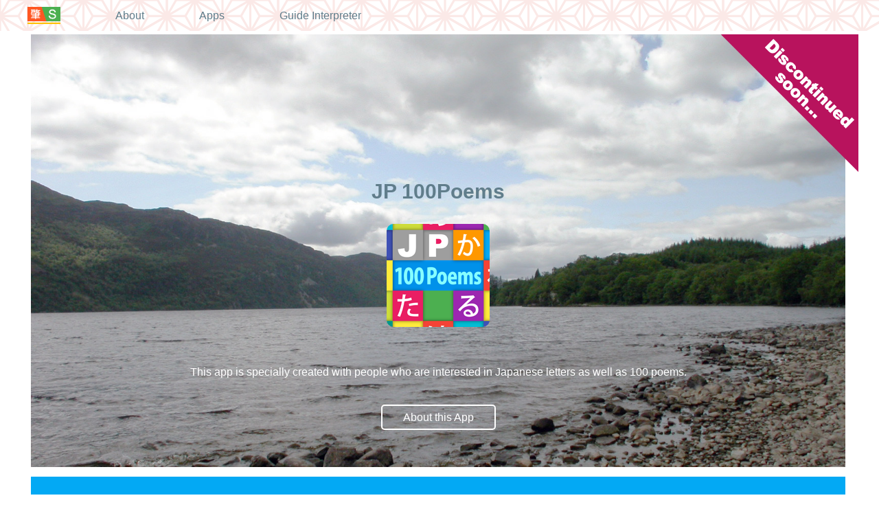

--- FILE ---
content_type: text/html
request_url: http://hajimesasaki.main.jp/ios_jp_100poems/privacy_policy_jp_100poems.html
body_size: 2617
content:
<!DOCTYPE html>
<html lang="en">

<head>
<meta name="viewport" content="width=device-width, initial-scale=1.0">
<meta charset="UTF-8">
<title>hajime SASAKI</title>
<link rel="stylesheet" href="../styles.css?version=250101">
<script async src="https://pagead2.googlesyndication.com/pagead/js/adsbygoogle.js?client=ca-pub-3265261996487876"
     crossorigin="anonymous"></script>
<style>
body {
	--navi-active-color: #ff5722;								/* Deep Orange 500 */
	--navi-background-color: #ffffff;							/* White */
	--navi-slide-background-color: rgba(255, 255, 255, 0.75);	/* White_@75% */
}
body.dark-theme {
	--navi-active-color: #ff8a65;								/* Deep Orange 300 */
	--navi-background-color: #ffccbc;							/* Deep Orange 100 */
	--navi-slide-background-color: rgba(255, 204, 188, 0.85);	/* Deep Orange 100_@85% */
}

.hiddenAppImages {
	display: none;
}

/*	@@@	Extra small devices (phones, 700px and down)		@@@	*/
@media only screen and (max-width: 700px) {
.navigation_menu {
	background-color: var(--navi-background-color);
	background-image: url(../images/ios_deep_orange50.png);
}
.navigation_menu li a.active {
	background-color: var(--navi-active-color);
}
.mobile-navigation a.active,
.dropdown-content-mobile a.active {
	background-color: var(--navi-active-color);
}
.mobile-navigation,
.dropdown-content-mobile {
	background-color: var(--navi-slide-background-color);
	background-image: url(../images/ios_deep_orange50.png);
}
}

/*	@@@	Small devices (phones and tablets, 700px and up)	@@@	*/
@media only screen and (min-width: 700px) {
.navigation_menu {
	background-color: var(--navi-background-color);
	background-image: url(../images/ios_deep_orange50.png);
}
.navigation_menu li a.active {
	background-color: var(--navi-active-color);
  }
.dropdown-content {
	background-color: var(--navi-background-color);
	background-image: url(../images/ios_deep_orange50.png);
}
}

/*	@@@	Desktop (tablets and desktop, 1300px and up)		@@@	*/
@media only screen and (min-width: 1300px) {
.navigation_menu {
	background-color: var(--navi-background-color);
	background-image: url(../images/ios_deep_orange50.png);
}
.navigation_menu li a.active {
	background-color: var(--navi-active-color);
}
}

/*	@@@	Desktop (desktop, 1500px and up)			@@@	*/
@media only screen and (min-width: 1500px) {
.navigation_menu {
	background-color: var(--navi-background-color);
	background-image: url(../images/ios_deep_orange50.png);
}
.navigation_menu li a.active {
	background-color: var(--navi-active-color);
}
}
</style>
</head>



<body>
<header>
	<!--	Navigation List	-->
	<ul class="navigation_menu" id="responsiveNavbar">
		<li><a href="../index.html"><img class="style-logo" src="../images/hajimesasaki_logo.png" alt="hajimeSASAKI Logo"></a></li>
		<li><a href="../about.html">About</a></li>

		<li class="app_menu"><a class="active" href="../ios_apps.html">iOS Apps</a></li>
		<li class="app_menu"><a href="../watchos_apps.html">watchOS Apps</a></li>
		<li class="app_menu"><a href="../android_apps.html">Android Apps</a></li>
		<li class="app_menu"><a href="../wearos_apps.html">wearOS Apps</a></li>

  		<li class="dropdown">
			<a href="../javascript:void(0)" class="dropbtn">Apps</a>
			<div class="dropdown-content">
				<a class="active" href="../ios_apps.html">iOS Apps</a>
				<a href="../watchos_apps.html">watchOS Apps</a>
				<a href="../android_apps.html">Android Apps</a>
				<a href="../wearos_apps.html">wearOS Apps</a>
			</div>
		</li>

		<li><a href="../guide.html">Guide Interpreter</a></li>


		<!-- Animated Slide Mobile Menu -->
		<button class="mobile-nav-toggle" aria-expanded="false" aria-controls="mobile-nav" aria-label="Navigation menu">
		</button>
		<div class="mobile-navigation" id="mobile-nav" data-visible="false">
			<a href="../about.html">About</a>
			<a class="active" href="../ios_apps.html">iOS Apps</a>
			<a href="../watchos_apps.html">watchOS Apps</a>
			<a href="../android_apps.html">Android Apps</a>
			<a href="../wearos_apps.html">wearOS Apps</a>
			<a href="../guide.html">Guide Interpreter</a>
		</div>
	</ul>
</header>

<main>
<div class="main_contents_left_margin">
	<div class="main_contents">
		<div class="row">
			<div class="col">
				<div class="ios-page-top">
					<h2><strong>JP 100Poems</strong></h2>
					<img class="app-icon" src="../images/app_icon/jp100poems_1700.png" alt="jp100poems icon">
					<p>This app is specially created with people who are interested in Japanese letters as well as 100 poems.</p><br>
					<a href="ios_jp_100poems_main.html" class="button">About this App</a>
				</div>
				<img class="discontinued-label" src="../images/discontinued_soon_label.png">
			</div>
		</div>

		<div class="row">
			<div class="col">
				<div class="info-box-ios-app-introduction">
					<h2>Privacy Policy</h2>
					<p>I built the <strong>JP 100Poems</strong> app as free app.</p><br>
					
					<p><strong>Personal information:</strong></p>
					<p>There is no personal information, such as users name address, location pictures etc, I acquire through the app. The app does use third party services, such Google AdMob, that may collect information.</p>
					<p>Link to privacy policy of third party service used by the app.</p>
					<a href= "https://policies.google.com/privacy?hl=en" target="_blank" style="text-decoration: none;">Google AdMob</a><br><br>

					<p><strong>Contact Me:</strong></p>
					<p>If you have any questions or suggestions about my Privacy Policy, please contact me.</p>
				</div>
			</div>
		</div>

		<div class="row">
			<div class="col">
				<div class="info-box-suzuri-ios">
					<h2>Feel free to drop by BonnyLoch store any time.</h2>
					<p>I have made some items, such as T-shirt and Baby-romprers and more. You can see what these items are like by tapping BonnyLoch Store or T-shirt or Baby-romprers button below. Since my shop is available on the SUZURI page, you would leave this page if you tap one of those button.</p>
					<p><strong>International Customers:</strong> You can buy all items on SUZURI page via WorldShoppingBIZ.</p><br>
					<div class="centering-element">
						<a href="https://suzuri.jp/bonnyloch" class="button" target="_blank">BonnyLoch Store</a>
					</div>
				</div>
			</div>
		</div>

		<div class="row">
			<div class="col col-md-one-half col-lg-one-fourth">
				<div class="info-box-suzuri-image">
					<img id="screenshot_01" class="suzuri_img" src="../images/suzuri_images/jp_100poems_t-shirt.png" alt="t-shirt image">
					<a href="https://suzuri.jp/bonnyloch/8736592/t-shirt/l/white" class="button" target="_blank">T-Shirt</a>
				</div>
			</div>
			<div class="col col-md-one-half col-lg-one-fourth">
				<div class="info-box-suzuri-image-dark">
					<img id="screenshot_02" class="suzuri_img" src="../images/suzuri_images/jp_100poems_baby-rompers.png" alt="baby-rompers image">
					<a href="https://suzuri.jp/bonnyloch/8736959/baby-rompers/80/yellow" class="button" target="_blank">Baby-Rompers</a>
				</div>
			</div>
			<div class="col col-md-one-half col-lg-one-fourth">
				<div class="info-box-suzuri-image">
					<img id="screenshot_03" class="suzuri_img" src="../images/suzuri_images/jp_100poems_note.png" alt="note image">
					<a href="https://suzuri.jp/bonnyloch/8737474/note/m/white" class="button" target="_blank">Note</a>
				</div>
			</div>
			<div class="col col-md-one-half col-lg-one-fourth">
				<div class="info-box-suzuri-image-dark">
					<img id="screenshot_04" class="suzuri_img" src="../images/suzuri_images/jp_100poems_glass.png" alt="glass image">
					<a href="https://suzuri.jp/bonnyloch/8737474/water-glass/m/clear" class="button" target="_blank">Glass</a>
				</div>
			</div>
		</div>

		<!-- The Modal -->
		<div id="myModal" class="modal">
  			<span class="close">&times;</span>
  			<img class="modal-content" id="large_image_view" alt="selected-image">
  			<div id="caption"></div>
		</div>



	</div>
</div>
</main>

<footer>
	<p class="footer-text">©2019-2026 Bonnyloch / hajime SASAKI. All rights reserved.</p>
	<p class="footer-text">Branding and design by Bonnyloch.</p>
	<ul class="switch-coffee">
		<label class="switch">
			<input type="checkbox" class="slideSwitch" id="themeToggleSwitch">
			<span class="slider round"></span>
		</label>
		<div class="coffee">
			<a href="https://www.buymeacoffee.com/bonnyloch" target="_blank">
				<img src="https://cdn.buymeacoffee.com/buttons/v2/default-yellow.png" alt="Buy Me A Coffee" style="height: 60px !important;width: 217px !important;" >
			</a>
		</div>
	</ul>
</footer>

<script src="../bonnyScript.js?version=230504"></script>
</body>

</html>

--- FILE ---
content_type: text/html; charset=utf-8
request_url: https://www.google.com/recaptcha/api2/aframe
body_size: 250
content:
<!DOCTYPE HTML><html><head><meta http-equiv="content-type" content="text/html; charset=UTF-8"></head><body><script nonce="qSn7YLKl8wb_AhwQrBNYHQ">/** Anti-fraud and anti-abuse applications only. See google.com/recaptcha */ try{var clients={'sodar':'https://pagead2.googlesyndication.com/pagead/sodar?'};window.addEventListener("message",function(a){try{if(a.source===window.parent){var b=JSON.parse(a.data);var c=clients[b['id']];if(c){var d=document.createElement('img');d.src=c+b['params']+'&rc='+(localStorage.getItem("rc::a")?sessionStorage.getItem("rc::b"):"");window.document.body.appendChild(d);sessionStorage.setItem("rc::e",parseInt(sessionStorage.getItem("rc::e")||0)+1);localStorage.setItem("rc::h",'1769538701566');}}}catch(b){}});window.parent.postMessage("_grecaptcha_ready", "*");}catch(b){}</script></body></html>

--- FILE ---
content_type: text/css
request_url: http://hajimesasaki.main.jp/styles.css?version=250101
body_size: 8412
content:
body {
	--background-color: #ffffff;					/* White */
	--background-footer-color: #607d8b;				/* Blue Grey 500 */
	
	--navi-button-hover-color: #333;				/* DarkGrey-like */
	
	--color-info-box-ios: #ff5722;					/* Deep Orange 500 */
	--color-info-box-android: #4caf50;				/* Green 500 */
	--color-info-box-watchos: #00bcd4;				/* Cyan 500 */
	--color-info-box-wearos: #2196F3;				/* Blue 500 */
	--color-info-box-letters: #3f51b5;				/* Indigo 500 */
	--color-info-box-guide: #ffc107;				/* Amber 500 */
	
	--color-info-box-apple-article: #03a9f4;		/* Light Blue 500 */
	--color-info-box-android-article: #009688;		/* Teal 500 */
	
	--color-info-box-about: #03a9f4;				/* Light Blue 500 */
	--color-info-box-background: #009688;			/* Teal 500 */
	--color-info-box-biography: #8bc34a;			/* Light Green 500 */
	
	--color-ios-top-area-text: #e64a19;				/* Deep Orange 700 */
	--color-android-top-area-text: #388e3c;			/* Green 700 */
	
	--color-app-jp-number: #e91e63;					/* Pink 500 */
	--color-app-jp-8queens: #ffc107;				/* Amber 500 */
	--color-app-jp-hiragana: #cddc39;				/* Lime 500 */
	--color-app-jp-katakana: #8bc34a;				/* Light Green 500 */
	--color-app-jp-nutrition: #00bcd4;				/* Cyan 500 */
	--color-app-jp-prefecture: #009688;				/* Teal 500 */
	--color-app-jp-100poems: #4caf50;				/* Green 500 */
	--color-app-jp-fish: #3f51b5	;				/* Indigo 500 */
	--color-app-jp-fish2: #673ab7;					/* Deep Purple 500 */
	--color-app-en-alphabet: #f44336;				/* Red 500 */
	--color-app-jp-sake: #f44336;					/* Red 500 */
	--color-app-osaka-metro-k: #b34422;				/* K Line color */
	--color-app-osaka-metro-y: #0074bf;				/* Y Line color */
	--color-app-osaka-metro-m: #dc2314;				/* M Line color */
	--color-app-osaka-metro-n: #bcd400;				/* N Line color */
	--color-app-osaka-metro-c: #0fa63c;				/* C Line color */
	--color-app-osaka-metro-t: #ab1687;				/* T Line color */
	--color-app-osaka-metro-s: #ec74a9;				/* S Line color */
	--color-app-osaka-metro-p: #00a7e3;				/* P Line color */
	--color-app-osaka-metro-i: #f4a000;				/* I Line color */
	
	--color-app-jp-bg: #03a9f4;						/* Light Blue 500 */
	--color-app-jp-m: #9c27b0;						/* Purple 500 */
	--color-app-jp-bj: #ff9800;						/* Orange 500 */
	
	--color-wearos-app-oriental-zodiac: #f44336;	/* Red 500 */
	--color-wearos-app-8queens: #ffc107;			/* Amber 500 */
	--color-wearos-app-reversi: #00bcd4;			/* Cyan 500 */
	
	--color-info-box-app-image: #546e7a;			/* Blue Grey 600 */
	--color-info-box-app-image-dark: #757575;		/* Grey 600 */
	
	--color-google-legal-attribution: #52c7b8;		/* Teal 500-Light */
	--color-apple-legal-attribution: #67daff;		/* Light Blue 500-Light */
}

body.dark-theme {
	--background-color: #121212;					/* Black-like */
	--background-footer-color: #90a4ae;				/* Blue Grey 300 */

	--navi-button-hover-color: #666;				/* LightGrey-like */

	--color-info-box-ios: #ff8a65;					/* Deep Orange 300 */
	--color-info-box-android: #81c784;				/* Green 300 */
	--color-info-box-watchos: #4dd0e1;				/* Cyan 300 */
	--color-info-box-wearos: #64B5F6;				/* Blue 300 */
	--color-info-box-letters: #7986cb;				/* Indigo 300 */
	--color-info-box-guide: #ffd54f;				/* Amber 300 */
	
	--color-info-box-apple-article: #4fc3f7;		/* Light Blue 300 */
	--color-info-box-android-article: #4db6ac;		/* Teal 300 */
	
	--color-info-box-about: #4fc3f7;				/* Light Blue 300 */
	--color-info-box-background: #4db6ac;			/* Teal 300 */
	--color-info-box-biography: #aed581;			/* Light Green 300 */
	
	--color-ios-top-area-text: #ff7043;				/* Deep Orange 400 */
	--color-android-top-area-text: #66bb6a;			/* Green 400 */
	
	--color-app-jp-number: #f06292;					/* Pink 300 */
	--color-app-jp-8queens: #ffd54f;				/* Amber 300 */
	--color-app-jp-hiragana: #dce775;				/* Lime 300 */
	--color-app-jp-katakana: #aed581;				/* Light Green 300 */
	--color-app-jp-nutrition: #4dd0e1;				/* Cyan 300 */
	--color-app-jp-prefecture: #4db6ac;				/* Teal 300 */
	--color-app-jp-100poems: #81c784;				/* Green 300 */
	--color-app-jp-fish: #7986cb;					/* Indigo 300 */
	--color-app-jp-fish2: #9575cd;					/* Deep Purple 300 */
	--color-app-en-alphabet: #e57373;				/* Red 300 */
	--color-app-jp-sake: #e57373;					/* Red 300 */
	--color-app-osaka-metro-k: #f68f6f;				/* K Line color Dark #b37057*/
	--color-app-osaka-metro-y: #4ac0fa;				/* Y Line color Dark #00a6ed*/
	--color-app-osaka-metro-m: #ff7e63;				/* M Line color Dark #fe7f75*/
	--color-app-osaka-metro-n: #cfe163;				/* N Line color Dark*/
	--color-app-osaka-metro-c: #70cc7f;				/* C Line color Dark*/
	--color-app-osaka-metro-t: #c762a9;				/* T Line color Dark*/
	--color-app-osaka-metro-s: #f4c1d9;				/* S Line color Dark*/
	--color-app-osaka-metro-p: #81D2EF;				/* P Line color Dark*/
	--color-app-osaka-metro-i: #F6D350;				/* I Line color Dark*/

	--color-app-jp-bg: #4fc3f7;						/* Light Blue 300 */
	--color-app-jp-m: #ba68c8;						/* Purple 300 */
	--color-app-jp-bj: #ffb74d;						/* Orange 300 */

	--color-wearos-app-oriental-zodiac: #e57373;	/* Red 300 */
	--color-wearos-app-8queens: #ffd54f;			/* Amber 300 */
	--color-wearos-app-reversi: #4dd0e1;			/* Cyan 300 */
	
	--color-info-box-app-image: #78909c;			/* Blue Grey 400 */
	--color-info-box-app-image-dark: #bdbdbd;		/* Grey 400 */

	--color-google-legal-attribution: #00867d;		/* Teal 300-Dark */
	--color-apple-legal-attribution: #0093c4;		/* Light Blue 300-Dark */
}


*,
*::before,
*::after {
	box-sizing: border-box;
}

html, 
html * {
	font-family: Gotham, Helvetica Neue, Helvetica, Arial," sans-serif";
}

h1 {
	font-size: 58px;
	text-transform: uppercase;
	font-weight: 200;
	margin-bottom: 60px;
}

h2 {
	font-size: 30px;
	font-weight: 200;
	margin-bottom: 23px;
}

h3 {
	font-size: 16px;
	font-weight: 200;
	margin-bottom: 10px;
}

h4 {
	font-size: 16px;
	font-weight: 200;
	margin-bottom: 80px;
}

p {
	font-size: 16px;
	font-weight: 400;
}

.button {
	border: 2px #FFFFFF solid;
	padding: 8px 30px;
	border-radius: 5px;
	color: #FFFFFF;
	text-decoration: none;
	transition-duration: 0.5s;
}
.button:hover,
.button:focus {
	background-color: var(--navi-button-hover-color);
	padding: 8px 30px;
	border-radius: 5px;
	color: #FFFFFF;
	text-decoration: none;
}
.button:focus {
	outline-offset: .5rem;
}

.centering-element {
	text-align: center;
}

body {
	line-height: 1.6;
	margin: 0;
	display: grid;
	height: 100vh;
	grid-template-rows: 0 1fr auto;
	background-color: var(--background-color);
	transition-duration: 0.3s;
}

body.dark-theme img.kana_img {
	filter: brightness(.8) contrast(1.1);
	transition-duration: 0.3s;
}

footer {
	color: #ffffff;
	background-color: var(--background-footer-color);
	text-align: center;
	padding-top: 12px;
	padding-bottom: 12px;
}

.switch-coffee {
	display: flex;
	align-items: center;
	justify-content: center;
	list-style-type: none;
	margin: 0;
	padding: 0;
	width: 100%;
}
.coffee {
	padding-top: 8px;
	padding-left: 30px;
}


.style-logo {
	margin-left: auto;
	margin-right: auto;
	display: block;
}
.style-logo-large {
	margin-left: auto;
	margin-right: auto;
	display: center;
	width: 360px;
	margin-bottom: 50px;
}

.bonnyloch-logo {
	margin-left: auto;
	margin-right: auto;
	display: center;
	width: 150px;
	margin-bottom: 30px;
}
.bonnyhajime-logo {
	margin-left: auto;
	margin-right: auto;
	display: center;
	width: 126px;
	margin-bottom: 30px;
}
.app-icon {
	margin-left: auto;
	margin-right: auto;
	display: center;
	width: 150px;
	border-radius: 10px;
	margin-bottom: 30px;
}
.moji-image {
	margin-left: auto;
	margin-right: auto;
	display: center;
	width: 124px;
	margin-bottom: 30px;
}
.how-to-image {
	border-radius: 5px;
	margin-left: auto;
	margin-right: auto;
	display: center;
	width: 240px;
	margin-bottom: 30px;
	background-color: #FFFFFF
}
.app-image {
	margin-left: auto;
	margin-right: auto;
	display: center;
	width: 240px;
}
.google-badge-image {
	margin-left: auto;
	margin-right: auto;
	display: center;
	width: 200px;
}
.google-badge-text {
	color: var(--color-google-legal-attribution);
}
.app-store-qr-image {
	margin-left: auto;
	margin-right: 10px;
	display: center;
	width: 150px;
}
.app-store-badge-image {
	margin-left: 10px;
	margin-right: auto;
	display: center;
	width: 200px;
}
.app-store-badge-text {
	color: var(--color-apple-legal-attribution);
}



.icon {
	display: none;
}
.dropdown {
	display: none;
}

/*	@@@@@@@@@@@@@@@@@@@@@@@@@@@@		*/
/*			Background image				*/
/*	@@@@@@@@@@@@@@@@@@@@@@@@@@@@		*/

/*		Top page - main photo area -		*/
.hajime {
	background-image: url(images/top_image.jpg);
	background-size: cover;
	padding: 180px 20px 60px 20px;
	color: #FFFFFF;
	text-align: center;
}

/*		About page - photo area -			*/
.about-hajime {
	background-image: url(images/about_image.jpg);
	background-size: cover;
	padding: 180px 20px 60px 20px;
	color: #FFFFFF;
	text-align: center;
}

/*iOS app page - photo area -*/
.ios-page-top {
	background-image: url(images/ios_apps_image.jpg);
	background-size: cover;
	padding: 180px 20px 60px 20px;
	color: #607d8b;		//var(--color-footer-box);
	text-align: center;
}
.ios-page-top p {
	color: #FFFFFF;
}

/*		Android app page - photo area -		*/
.android-page-top {
	background-image: url(images/android_apps_image.jpg);
	background-size: cover;
	padding: 180px 20px 60px 20px;
	color: #607d8b;		//var(--color-footer-box);
	text-align: center;
}
.android-page-top p {
	color: #FFFFFF;
}

/*		Guide page - photo area -			*/
.guide-page-top {
	background-image: url(images/guide/DSC_2420.jpg);
	background-size: cover;
	padding: 180px 20px 60px 20px;
	color: #FFFFFF;
	text-align: center;
}
.guide-page-top p {
	color: #FFFFFF;
}


/*	@@@@@@@@@@@@@@@@@@@@@@@@@		*/
/*			Color Tile area				*/
/*	@@@@@@@@@@@@@@@@@@@@@@@@@		*/

/*		Top page - color tile area -			*/
.info-box-ios {
	background-color: var(--color-info-box-ios);
	color: #FFFFFF;
	padding: 40px 20px 60px;
	text-align: center;
}
.info-box-ios-screenshot-bottom {
	background-color: var(--color-info-box-apple-article);
	color: #FFFFFF;
	padding: 30px;
	text-align: center;
}

.info-box-android {
	background-color: var(--color-info-box-android);
	color: #FFFFFF;
	padding: 40px 20px 60px;
	text-align: center;
}
.info-box-android-screenshot-bottom {
	background-color: var(--color-info-box-android-article);
	color: #FFFFFF;
	padding: 30px;
	text-align: center;
}

.info-box-watchos {
	background-color: var(--color-info-box-watchos);
	color: #FFFFFF;
	padding: 40px 20px 60px;
	text-align: center;
}
.info-box-wearos {
	background-color: var(--color-info-box-wearos);
	color: #FFFFFF;
	padding: 40px 20px 60px;
	text-align: center;
}
.info-box-watchos-screenshot-bottom {
	background-color: var(--color-info-box-apple-article);
	color: #FFFFFF;
	padding: 30px;
	text-align: center;
}
.info-box-wearos-screenshot-bottom {
	background-color: var(--color-info-box-android-article);
	color: #FFFFFF;
	padding: 30px;
	text-align: center;
}

.info-box-letters {
	background-color: var(--color-info-box-letters);
	color: #FFFFFF;
	padding: 40px 20px 60px;
	text-align: center;
}
.info-box-guide {
	background-color: var(--color-info-box-guide);
	color: #FFFFFF;
	padding: 40px 20px 60px;
	text-align: center;
}
.info-box-travel {
	background-color: var(--color-info-box-letters);
	color: #FFFFFF;
	padding: 5px;
	text-align: center;
}
.info-box-travel-bottom {
	background-color: var(--color-info-box-letters);
	color: #FFFFFF;
	padding: 30px;
	text-align: center;
}
.info-box-travel-japan-bottom {
	background-color: var(--color-info-box-biography);
	color: #FFFFFF;
	padding: 30px;
	text-align: center;
}

/*		About page - color tile area -		*/
.info-box-about {
	background-color: var(--color-info-box-about);
	color: #FFFFFF;
	padding: 40px 20px 40px;
	text-align: left;
}
.info-box-background {
	background-color: var(--color-info-box-background);
	color: #FFFFFF;
	padding: 40px 20px 40px;
	text-align: left;
}
.info-box-biography {
	background-color: var(--color-info-box-biography);
	color: #FFFFFF;
	padding: 40px 20px 40px;
	text-align: left;
}
.info-box-biography ul {
	padding: 0px;
	text-align: center;
}
.info-box-biography ul a {
	display: inline-block;
	margin: 5px;
}

.info-box-email {
	background-color: var(--color-info-box-letters);
	color: #FFFFFF;
	padding: 40px 20px 40px;
	text-align: left;
}

/*			Apps page			*/
.info-box-app-jp-number {
	background-color: var(--color-app-jp-number);
	color: #FFFFFF;
	padding: 40px 20px 60px;
	text-align: center;
}
.info-box-app-jp-number ul {
	padding: 0px;
}
.info-box-app-jp-number ul a {
	margin: 5px;
}


.info-box-app-jp-8queens {
	background-color: var(--color-app-jp-8queens);
	color: #FFFFFF;
	padding: 40px 20px 60px;
	text-align: center;
}
.info-box-app-jp-8queens ul {
	padding: 0px;
}
.info-box-app-jp-8queens ul a {
	margin: 5px;
}

.info-box-app-jp-hiragana {
	background-color: var(--color-app-jp-hiragana);
	color: #FFFFFF;
	padding: 40px 20px 60px;
	text-align: center;
}
.info-box-app-jp-hiragana ul {
	padding: 0px;
}
.info-box-app-jp-hiragana ul a {
	margin: 5px;
}

.info-box-app-jp-katakana {
	background-color: var(--color-app-jp-katakana);
	color: #FFFFFF;
	padding: 40px 20px 60px;
	text-align: center;
}
.info-box-app-jp-katakana ul {
	padding: 0px;
}
.info-box-app-jp-katakana ul a {
	margin: 5px;
}

.info-box-app-jp-nutrition {
	background-color: var(--color-app-jp-nutrition);
	color: #FFFFFF;
	padding: 40px 20px 60px;
	text-align: center;
}
.info-box-app-jp-nutrition ul {
	padding: 0px;
}
.info-box-app-jp-nutrition ul a {
	margin: 5px;
}

.info-box-app-jp-prefecture {
	background-color: var(--color-app-jp-prefecture);
	color: #FFFFFF;
	padding: 40px 20px 60px;
	text-align: center;
}
.info-box-app-jp-prefecture ul {
	padding: 0px;
}
.info-box-app-jp-prefecture ul a {
	margin: 5px;
}

.info-box-app-jp-100poems {
	background-color: var(--color-app-jp-100poems);
	color: #FFFFFF;
	padding: 40px 20px 60px;
	text-align: center;
}
.info-box-app-jp-100poems ul {
	padding: 0px;
}
.info-box-app-jp-100poems ul a {
	margin: 5px;
}

.info-box-app-jp-fish {
	background-color: var(--color-app-jp-fish);
	color: #FFFFFF;
	padding: 40px 20px 60px;
	text-align: center;
}
.info-box-app-jp-fish ul {
	padding: 0px;
}
.info-box-app-jp-fish ul a {
	margin: 5px;
}

.info-box-app-jp-fish2 {
	background-color: var(--color-app-jp-fish2);
	color: #FFFFFF;
	padding: 40px 20px 60px;
	text-align: center;
}
.info-box-app-jp-fish2 ul {
	padding: 0px;
}
.info-box-app-jp-fish2 ul a {
	margin: 5px;
}

.info-box-app-en-alphabet {
	background-color: var(--color-app-en-alphabet);
	color: #FFFFFF;
	padding: 40px 20px 60px;
	text-align: center;
}
.info-box-app-en-alphabet ul {
	padding: 0px;
}
.info-box-app-en-alphabet ul a {
	margin: 5px;
}

.info-box-app-jp-sake {
	background-color: var(--color-app-jp-sake);
	color: #FFFFFF;
	padding: 40px 20px 60px;
	text-align: center;
}
.info-box-app-jp-sake ul {
	padding: 0px;
}
.info-box-app-jp-sake ul a {
	margin: 5px;
}

.info-box-app-osaka-metro-k {
	background-color: var(--color-app-osaka-metro-k);
	color: #FFFFFF;
	padding: 40px 20px 60px;
	text-align: center;
}
.info-box-app-osaka-metro-k ul {
	padding: 0px;
}
.info-box-app-osaka-metro-k ul a {
	margin: 5px;
}

.info-box-app-osaka-metro-y {
	background-color: var(--color-app-osaka-metro-y);
	color: #FFFFFF;
	padding: 40px 20px 60px;
	text-align: center;
}
.info-box-app-osaka-metro-y ul {
	padding: 0px;
}
.info-box-app-osaka-metro-y ul a {
	margin: 5px;
}

.info-box-app-osaka-metro-m {
	background-color: var(--color-app-osaka-metro-m);
	color: #FFFFFF;
	padding: 40px 20px 60px;
	text-align: center;
}
.info-box-app-osaka-metro-m ul {
	padding: 0px;
}
.info-box-app-osaka-metro-m ul a {
	margin: 5px;
}

.info-box-app-osaka-metro-n {
	background-color: var(--color-app-osaka-metro-n);
	color: #FFFFFF;
	padding: 40px 20px 60px;
	text-align: center;
}
.info-box-app-osaka-metro-n ul {
	padding: 0px;
}
.info-box-app-osaka-metro-n ul a {
	margin: 5px;
}

.info-box-app-osaka-metro-c {
	background-color: var(--color-app-osaka-metro-c);
	color: #FFFFFF;
	padding: 40px 20px 60px;
	text-align: center;
}
.info-box-app-osaka-metro-c ul {
	padding: 0px;
}
.info-box-app-osaka-metro-c ul a {
	margin: 5px;
}

.info-box-app-osaka-metro-t {
	background-color: var(--color-app-osaka-metro-t);
	color: #FFFFFF;
	padding: 40px 20px 60px;
	text-align: center;
}
.info-box-app-osaka-metro-t ul {
	padding: 0px;
}
.info-box-app-osaka-metro-t ul a {
	margin: 5px;
}

.info-box-app-osaka-metro-s {
	background-color: var(--color-app-osaka-metro-s);
	color: #FFFFFF;
	padding: 40px 20px 60px;
	text-align: center;
}
.info-box-app-osaka-metro-s ul {
	padding: 0px;
}
.info-box-app-osaka-metro-s ul a {
	margin: 5px;
}

.info-box-app-osaka-metro-p {
	background-color: var(--color-app-osaka-metro-p);
	color: #FFFFFF;
	padding: 40px 20px 60px;
	text-align: center;
}
.info-box-app-osaka-metro-p ul {
	padding: 0px;
}
.info-box-app-osaka-metro-p ul a {
	margin: 5px;
}

.info-box-app-osaka-metro-i {
	background-color: var(--color-app-osaka-metro-i);
	color: #FFFFFF;
	padding: 40px 20px 60px;
	text-align: center;
}
.info-box-app-osaka-metro-i ul {
	padding: 0px;
}
.info-box-app-osaka-metro-i ul a {
	margin: 5px;
}



.info-box-app-jp-bg {
	background-color: var(--color-app-jp-bg);
	color: #FFFFFF;
	padding: 40px 20px 60px;
	text-align: center;
}
.info-box-app-jp-bj {
	background-color: var(--color-app-jp-bj);
	color: #FFFFFF;
	padding: 40px 20px 60px;
	text-align: center;
}
.info-box-app-jp-m {
	background-color: var(--color-app-jp-m);
	color: #FFFFFF;
	padding: 40px 20px 60px;
	text-align: center;
}

/*wearOS apps */
.info-box-wearos-app-oriental-zodiac {
	background-color: var(--color-wearos-app-oriental-zodiac);
	color: #FFFFFF;
	padding: 40px 20px 60px;
	text-align: center;
}
.info-box-wearos-app-oriental-zodiac ul {
	padding: 0px;
}
.info-box-wearos-app-oriental-zodiac ul a {
	margin: 5px;
}

.info-box-wearos-app-8queens {
	background-color: var(--color-wearos-app-8queens);
	color: #FFFFFF;
	padding: 40px 20px 60px;
	text-align: center;
}
.info-box-wearos-app-8queens ul {
	padding: 0px;
}
.info-box-wearos-app-8queens ul a {
	margin: 5px;
}

.info-box-wearos-app-reversi {
	background-color: var(--color-wearos-app-reversi);
	color: #FFFFFF;
	padding: 40px 20px 60px;
	text-align: center;
}
.info-box-wearos-app-reversi ul {
	padding: 0px;
}
.info-box-wearos-app-reversi ul a {
	margin: 5px;
}



/*SUZURI image*/
.info-box-suzuri-ios {
	background-color: var(--color-info-box-ios);
	color: #FFFFFF;
	padding: 40px 20px 60px;
	text-align: left;
}
.info-box-suzuri-watchos {
	background-color: var(--color-info-box-watchos);
	color: #FFFFFF;
	padding: 40px 20px 60px;
	text-align: left;
}
.info-box-suzuri-android {
	background-color: var(--color-info-box-android);
	color: #FFFFFF;
	padding: 40px 20px 60px;
	text-align: left;
}
.info-box-suzuri-image {
	background-color: var(--color-info-box-app-image);
	color: #FFFFFF;
	padding: 20px 10px 20px;
	text-align: center;
}
.info-box-suzuri-image-dark {
	background-color: var(--color-info-box-app-image-dark);
	color: #FFFFFF;
	padding: 20px 10px 20px;
	text-align: center;
}


/*	@@@@@@@@@@@@@@@@@@@@@@@@@@@@@@@@@@@@@@		*/
/*		BackgroundColor for Images on App / Guide page				*/
/*	@@@@@@@@@@@@@@@@@@@@@@@@@@@@@@@@@@@@@@		*/
.info-box-app-image, .info-box-map-image {
	background-color: var(--color-info-box-app-image);
	color: #FFFFFF;
	padding: 40px 10px 40px;
	text-align: center;
}
.info-box-app-image-dark, .info-box-map-image-dark {
	background-color: var(--color-info-box-app-image-dark);
	color: #FFFFFF;
	padding: 40px 10px 40px;
	text-align: center;
}


/*	@@@@@@@@@@@@@@@@@@@@@@@@@@@@@@@@@@@@@@		*/
/*				App Introduction page					*/
/*	@@@@@@@@@@@@@@@@@@@@@@@@@@@@@@@@@@@@@@		*/
.info-box-ios-app-introduction, .info-box-watchos-app-introduction {
	background-color: var(--color-info-box-apple-article);
	color: #FFFFFF;
	padding: 40px 20px 40px;
	text-align: left;
}
.info-box-android-app-introduction, .info-box-wearos-app-introduction {
	background-color: var(--color-info-box-android-article);
	color: #FFFFFF;
	padding: 40px 20px 40px;
	text-align: left;
}
.info-box-how-to-draw-introduction {
	background-color: var(--color-info-box-letters);
	color: #FFFFFF;
	padding: 40px 20px 60px;
	text-align: left;
}


/*	@@@@@@@@@@@@@@@@@@@@@@@@@@@@@@@@@@@@@@		*/
/*				Travel Pages						*/
/*	@@@@@@@@@@@@@@@@@@@@@@@@@@@@@@@@@@@@@@		*/

/*Travel page - photo area -*/
.sweden {
	background-image: url(images/2006_sweden/sweden_top_photo.jpg);
	background-size: cover;
	padding: 250px 20px 100px 20px;
	color: #FFFFFF;
	text-align: center;
}
.sweden-stockholm {
	background-image: url(images/2006_sweden/stockholm/top.jpg);
	background-size: cover;
	padding: 250px 20px 100px 20px;
	color: #FFFFFF;
	text-align: center;
}
.sweden-skovde {
	background-image: url(images/2006_sweden/skovde/top.jpg);
	background-size: cover;
	padding: 250px 20px 100px 20px;
	color: #FFFFFF;
	text-align: center;
}
.sweden-spiken {
	background-image: url(images/2006_sweden/spiken/top.jpg);
	background-size: cover;
	padding: 250px 20px 100px 20px;
	color: #FFFFFF;
	text-align: center;
}
.sweden-otterstad {
	background-image: url(images/2006_sweden/otterstad/top.jpg);
	background-size: cover;
	padding: 250px 20px 100px 20px;
	color: #FFFFFF;
	text-align: center;
}
.sweden-gothenburg {
	background-image: url(images/2006_sweden/gothenburg/top.jpg);
	background-size: cover;
	padding: 250px 20px 100px 20px;
	color: #FFFFFF;
	text-align: center;
}


.france07 {
	background-image: url(images/france07/france07_top_photo.jpg);
	background-size: cover;
	padding: 250px 20px 100px 20px;
	color: #FFFFFF;
	text-align: center;
}
.france07-marseille {
	background-image: url(images/france07/marseille/top.jpg);
	background-size: cover;
	padding: 250px 20px 100px 20px;
	color: #FFFFFF;
	text-align: center;
}
.france07-avignon {
	background-image: url(images/france07/avignon/top.jpg);
	background-size: cover;
	padding: 250px 20px 100px 20px;
	color: #FFFFFF;
	text-align: center;
}
.france07-orange {
	background-image: url(images/france07/orange/top.jpg);
	background-size: cover;
	padding: 250px 20px 100px 20px;
	color: #FFFFFF;
	text-align: center;
}
.france07-lyon {
	background-image: url(images/france07/lyon/top.jpg);
	background-size: cover;
	padding: 250px 20px 100px 20px;
	color: #FFFFFF;
	text-align: center;
}
.france07-annecy {
	background-image: url(images/france07/annecy/top.jpg);
	background-size: cover;
	padding: 250px 20px 100px 20px;
	color: #FFFFFF;
	text-align: center;
}
.france07-paris {
	background-image: url(images/france07/paris/top.jpg);
	background-size: cover;
	padding: 250px 20px 100px 20px;
	color: #FFFFFF;
	text-align: center;
}


.belgium-luxembourg08 {
	background-image: url(images/belgium_luxembourg08/top.jpg);
	background-size: cover;
	padding: 250px 20px 100px 20px;
	color: #FFFFFF;
	text-align: center;
}
.belgium-luxembourg08-luxembourg {
	background-image: url(images/belgium_luxembourg08/luxembourg/top.jpg);
	background-size: cover;
	padding: 250px 20px 100px 20px;
	color: #FFFFFF;
	text-align: center;
}
.belgium-luxembourg08-vianden {
	background-image: url(images/belgium_luxembourg08/vianden/top.jpg);
	background-size: cover;
	padding: 250px 20px 100px 20px;
	color: #FFFFFF;
	text-align: center;
}
.belgium-luxembourg08-namur {
	background-image: url(images/belgium_luxembourg08/namur/top.jpg);
	background-size: cover;
	padding: 250px 20px 100px 20px;
	color: #FFFFFF;
	text-align: center;
}
.belgium-luxembourg08-ostend {
	background-image: url(images/belgium_luxembourg08/ostend/top.jpg);
	background-size: cover;
	padding: 250px 20px 100px 20px;
	color: #FFFFFF;
	text-align: center;
}
.belgium-luxembourg08-bruges {
	background-image: url(images/belgium_luxembourg08/bruges/top.jpg);
	background-size: cover;
	padding: 250px 20px 100px 20px;
	color: #FFFFFF;
	text-align: center;
}
.belgium-luxembourg08-antwerp {
	background-image: url(images/belgium_luxembourg08/antwerp/top.jpg);
	background-size: cover;
	padding: 250px 20px 100px 20px;
	color: #FFFFFF;
	text-align: center;
}
.belgium-luxembourg08-brussels {
	background-image: url(images/belgium_luxembourg08/brussels/top.jpg);
	background-size: cover;
	padding: 250px 20px 100px 20px;
	color: #FFFFFF;
	text-align: center;
}


.france09 {
	background-image: url(images/france09/top.jpg);
	background-size: cover;
	padding: 250px 20px 100px 20px;
	color: #FFFFFF;
	text-align: center;
}
.france09-bordeaux {
	background-image: url(images/france09/bordeaux/top.jpg);
	background-size: cover;
	padding: 250px 20px 100px 20px;
	color: #FFFFFF;
	text-align: center;
}
.france09-saint-emilion {
	background-image: url(images/france09/saint_emilion/top.jpg);
	background-size: cover;
	padding: 250px 20px 100px 20px;
	color: #FFFFFF;
	text-align: center;
}
.france09-paris {
	background-image: url(images/france09/paris/top.jpg);
	background-size: cover;
	padding: 250px 20px 100px 20px;
	color: #FFFFFF;
	text-align: center;
}


.scotland {
	background-image: url(images/scotland/scotland_top_photo.jpg);
	background-size: cover;
	padding: 250px 20px 100px 20px;
	color: #FFFFFF;
	text-align: center;
}

.scotland-anstruther {
	background-image: url(images/scotland/anstruther/top.jpg);
	background-size: cover;
	padding: 250px 20px 100px 20px;
	color: #FFFFFF;
	text-align: center;
}

.scotland-aberdeen {
	background-image: url(images/scotland/aberdeen/top.jpg);
	background-size: cover;
	padding: 250px 20px 100px 20px;
	color: #FFFFFF;
	text-align: center;
}

.scotland-balvaird_castle {
	background-image: url(images/scotland/balvaird_castle/top.jpg);
	background-size: cover;
	padding: 250px 20px 100px 20px;
	color: #FFFFFF;
	text-align: center;
}

.scotland-blair_castle {
	background-image: url(images/scotland/blair_castle/top.jpg);
	background-size: cover;
	padding: 250px 20px 100px 20px;
	color: #FFFFFF;
	text-align: center;
}


.scotland-cairn_o-mount {
	background-image: url(images/scotland/cairn_o-mount/top.jpg);
	background-size: cover;
	padding: 250px 20px 100px 20px;
	color: #FFFFFF;
	text-align: center;
}

.scotland-commando_memorial {
	background-image: url(images/scotland/commando_memorial/top.jpg);
	background-size: cover;
	padding: 250px 20px 100px 20px;
	color: #FFFFFF;
	text-align: center;
}

.scotland-craigievar_castle {
	background-image: url(images/scotland/craigievar_castle/top.jpg);
	background-size: cover;
	padding: 250px 20px 100px 20px;
	color: #FFFFFF;
	text-align: center;
}

.scotland-crathes_castle {
	background-image: url(images/scotland/crathes_castle/top.jpg);
	background-size: cover;
	padding: 250px 20px 100px 20px;
	color: #FFFFFF;
	text-align: center;
}


.scotland-doune_castle {
	background-image: url(images/scotland/doune_castle/top.jpg);
	background-size: cover;
	padding: 250px 20px 100px 20px;
	color: #FFFFFF;
	text-align: center;
}

.scotland-edinburgh {
	background-image: url(images/scotland/edinburgh/top.jpg);
	background-size: cover;
	padding: 250px 20px 100px 20px;
	color: #FFFFFF;
	text-align: center;
}

.scotland-edradour {
	background-image: url(images/scotland/edradour/top.jpg);
	background-size: cover;
	padding: 250px 20px 100px 20px;
	color: #FFFFFF;
	text-align: center;
}

.scotland-eilean_donan_castle {
	background-image: url(images/scotland/eilean_donan_castle/top.jpg);
	background-size: cover;
	padding: 250px 20px 100px 20px;
	color: #FFFFFF;
	text-align: center;
}


.scotland-falkland_palace_and_garden {
	background-image: url(images/scotland/falkland_palace_and_garden/top.jpg);
	background-size: cover;
	padding: 250px 20px 100px 20px;
	color: #FFFFFF;
	text-align: center;
}

.scotland-fort_augustus {
	background-image: url(images/scotland/fort_augustus/top.jpg);
	background-size: cover;
	padding: 250px 20px 100px 20px;
	color: #FFFFFF;
	text-align: center;
}

.scotland-glamis_castle {
	background-image: url(images/scotland/glamis_castle/top.jpg);
	background-size: cover;
	padding: 250px 20px 100px 20px;
	color: #FFFFFF;
	text-align: center;
}

.scotland-glasgow {
	background-image: url(images/scotland/glasgow/top.jpg);
	background-size: cover;
	padding: 250px 20px 100px 20px;
	color: #FFFFFF;
	text-align: center;
}

.scotland-glencoe {
	background-image: url(images/scotland/glencoe/top.jpg);
	background-size: cover;
	padding: 250px 20px 100px 20px;
	color: #FFFFFF;
	text-align: center;
}

.scotland-highland_gathering {
	background-image: url(images/scotland/highland_gathering/top.jpg);
	background-size: cover;
	padding: 250px 20px 100px 20px;
	color: #FFFFFF;
	text-align: center;
}

.scotland-house_of_dun {
	background-image: url(images/scotland/house_of_dun/top.jpg);
	background-size: cover;
	padding: 250px 20px 100px 20px;
	color: #FFFFFF;
	text-align: center;
}

.scotland-isle_of_skye {
	background-image: url(images/scotland/isle_of_skye/top.jpg);
	background-size: cover;
	padding: 250px 20px 100px 20px;
	color: #FFFFFF;
	text-align: center;
}

.scotland-kenmore {
	background-image: url(images/scotland/kenmore/top.jpg);
	background-size: cover;
	padding: 250px 20px 100px 20px;
	color: #FFFFFF;
	text-align: center;
}

.scotland-kinnoull_hill {
	background-image: url(images/scotland/kinnoull_hill/top.jpg);
	background-size: cover;
	padding: 250px 20px 100px 20px;
	color: #FFFFFF;
	text-align: center;
}

.scotland-loch_leven {
	background-image: url(images/scotland/loch_leven/top.jpg);
	background-size: cover;
	padding: 250px 20px 100px 20px;
	color: #FFFFFF;
	text-align: center;
}

.scotland-lunan_bay {
	background-image: url(images/scotland/lunan_bay/top.jpg);
	background-size: cover;
	padding: 250px 20px 100px 20px;
	color: #FFFFFF;
	text-align: center;
}

.scotland-perth {
	background-image: url(images/scotland/perth/top.jpg);
	background-size: cover;
	padding: 250px 20px 100px 20px;
	color: #FFFFFF;
	text-align: center;
}

.scotland-perth-college {
	background-image: url(images/scotland/perth_college/top.jpg);
	background-size: cover;
	padding: 250px 20px 100px 20px;
	color: #FFFFFF;
	text-align: center;
}

.scotland-queens_view {
	background-image: url(images/scotland/queens_view/top.jpg);
	background-size: cover;
	padding: 250px 20px 100px 20px;
	color: #FFFFFF;
	text-align: center;
}

.scotland-royal_highland_show {
	background-image: url(images/scotland/royal_highland_show/top.jpg);
	background-size: cover;
	padding: 250px 20px 100px 20px;
	color: #FFFFFF;
	text-align: center;
}

.scotland-scone_palace {
	background-image: url(images/scotland/scone_palace/top.jpg);
	background-size: cover;
	padding: 250px 20px 100px 20px;
	color: #FFFFFF;
	text-align: center;
}

.scotland-st_andrews {
	background-image: url(images/scotland/st_andrews/top.jpg);
	background-size: cover;
	padding: 250px 20px 100px 20px;
	color: #FFFFFF;
	text-align: center;
}

.scotland-stirling_castle {
	background-image: url(images/scotland/stirling_castle/top.jpg);
	background-size: cover;
	padding: 250px 20px 100px 20px;
	color: #FFFFFF;
	text-align: center;
}

.scotland-the_hill_house {
	background-image: url(images/scotland/the_hill_house/top.jpg);
	background-size: cover;
	padding: 250px 20px 100px 20px;
	color: #FFFFFF;
	text-align: center;
}

.scotland-the_national_wallace_monument {
	background-image: url(images/scotland/the_national_wallace_monument/top.jpg);
	background-size: cover;
	padding: 250px 20px 100px 20px;
	color: #FFFFFF;
	text-align: center;
}


.england {
	background-image: url(images/england/england_top_photo.jpg);
	background-size: cover;
	padding: 250px 20px 100px 20px;
	color: #FFFFFF;
	text-align: center;
}

.england-london {
	background-image: url(images/england/london/top.jpg);
	background-size: cover;
	padding: 250px 20px 100px 20px;
	color: #FFFFFF;
	text-align: center;
}

.england-windsor {
	background-image: url(images/england/windsor/top.jpg);
	background-size: cover;
	padding: 250px 20px 100px 20px;
	color: #FFFFFF;
	text-align: center;
}



/*					Travel page - title area -					*/
.about-sweden {
	background-image: url(images/2006_sweden/DSCN3325.jpg);
	background-size: cover;
	padding: 250px 20px 100px 20px;
	color: #FFFFFF;
	text-align: center;
}
.about-france07 {
	background-image: url(images/france07/DSCN3667.jpg);
	background-size: cover;
	padding: 250px 20px 100px 20px;
	color: #FFFFFF;
	text-align: center;
}
.about-belgium-luxembourg {
	background-image: url(images/belgium_luxembourg08/DSCN6005.jpg);
	background-size: cover;
	padding: 250px 20px 100px 20px;
	color: #FFFFFF;
	text-align: center;
}
.about-france09 {
	background-image: url(images/2009_france/DSCN6339.jpg);
	background-size: cover;
	padding: 250px 20px 100px 20px;
	color: #FFFFFF;
	text-align: center;
}
.about-scotland {
	background-image: url(images/scotland/scotland_top_photo.jpg);
	background-size: cover;
	padding: 250px 20px 100px 20px;
	color: #FFFFFF;
	text-align: center;
}

/*Guide photo page - title area -*/
.about-kyoto {
	background-image: url(images/guide/kyoto/kyoto_title_image.jpg);
	background-size: cover;
	padding: 250px 20px 100px 20px;
	color: #FFFFFF;
	text-align: center;
}
.about-hyogo {
	background-image: url(images/guide/hyogo/hyogo_title_image.jpg);
	background-size: cover;
	padding: 250px 20px 100px 20px;
	color: #FFFFFF;
	text-align: center;
}
.about-nara {
	background-image: url(images/guide/nara/nara_title_image.jpg);
	background-size: cover;
	padding: 250px 20px 100px 20px;
	color: #FFFFFF;
	text-align: center;
}
.about-osaka {
	background-image: url(images/guide/osaka/osaka_title_image.jpg);
	background-size: cover;
	padding: 250px 20px 100px 20px;
	color: #FFFFFF;
	text-align: center;
}


/*					Guide page KYOTO - photo area -					*/
.kyoto-arasiyama {
	background-image: url(images/guide/kyoto/arasiyama/DSC_2480.jpg);
	background-size: cover;
	padding: 250px 20px 100px 20px;
	color: #FFFFFF;
	text-align: center;
}
.kyoto-chionin {
	background-image: url(images/guide/kyoto/chionin/DSC_2421.jpg);
	background-size: cover;
	padding: 250px 20px 100px 20px;
	color: #FFFFFF;
	text-align: center;
}
.kyoto-genkouan {
	background-image: url(images/guide/kyoto/genkouan/top.jpg);
	background-size: cover;
	padding: 250px 20px 100px 20px;
	color: #FFFFFF;
	text-align: center;
}
.kyoto-ginnkaku_ji {
	background-image: url(images/guide/kyoto/ginnkaku_ji/IMGP0372.jpg);
	background-size: cover;
	padding: 250px 20px 100px 20px;
	color: #FFFFFF;
	text-align: center;
}
.kyoto-heian_shrine {
	background-image: url(images/guide/kyoto/heian_shrine/DSC_2428.jpg);
	background-size: cover;
	padding: 250px 20px 100px 20px;
	color: #FFFFFF;
	text-align: center;
}
.kyoto-heian_shrine_garden {
	background-image: url(images/guide/kyoto/heian_shrine_garden/IMGP0232.jpg);
	background-size: cover;
	padding: 250px 20px 100px 20px;
	color: #FFFFFF;
	text-align: center;
}
.kyoto-husimi {
	background-image: url(images/guide/kyoto/husimi/IMGP0458.jpg);
	background-size: cover;
	padding: 250px 20px 100px 20px;
	color: #FFFFFF;
	text-align: center;
}
.kyoto-husimi_inari {
	background-image: url(images/guide/kyoto/husimi_inari/DSC_0926.jpg);
	background-size: cover;
	padding: 250px 20px 100px 20px;
	color: #FFFFFF;
	text-align: center;
}
.kyoto-jingoji {
	background-image: url(images/guide/kyoto/jingoji/top.jpg);
	background-size: cover;
	padding: 250px 20px 100px 20px;
	color: #FFFFFF;
	text-align: center;
}
.kyoto-kamogawa {
	background-image: url(images/guide/kyoto/kamogawa/DSC_2387.jpg);
	background-size: cover;
	padding: 250px 20px 100px 20px;
	color: #FFFFFF;
	text-align: center;
}
.kyoto-kennin_ji {
	background-image: url(images/guide/kyoto/kennin_ji/DSC_2392.jpg);
	background-size: cover;
	padding: 250px 20px 100px 20px;
	color: #FFFFFF;
	text-align: center;
}
.kyoto-kinkaku_ji {
	background-image: url(images/guide/kyoto/kinkaku_ji/DSC_0877.jpg);
	background-size: cover;
	padding: 250px 20px 100px 20px;
	color: #FFFFFF;
	text-align: center;
}
.kyoto-kiyomizu_dera {
	background-image: url(images/guide/kyoto/kiyomizu_dera/IMGP0317.jpg);
	background-size: cover;
	padding: 250px 20px 100px 20px;
	color: #FFFFFF;
	text-align: center;
}
.kyoto-kyoto_gosyo {
	background-image: url(images/guide/kyoto/kyoto_gosyo/IMGP0443.jpg);
	background-size: cover;
	padding: 250px 20px 100px 20px;
	color: #FFFFFF;
	text-align: center;
}
.kyoto-nanzen_ji {
	background-image: url(images/guide/kyoto/nanzen_ji/IMGP0240.jpg);
	background-size: cover;
	padding: 250px 20px 100px 20px;
	color: #FFFFFF;
	text-align: center;
}
.kyoto-nijo_jo_castle {
	background-image: url(images/guide/kyoto/nijo_jo_castle/DSC_0887.jpg);
	background-size: cover;
	padding: 250px 20px 100px 20px;
	color: #FFFFFF;
	text-align: center;
}
.kyoto-ponto {
	background-image: url(images/guide/kyoto/ponto/IMGP0195.jpg);
	background-size: cover;
	padding: 250px 20px 100px 20px;
	color: #FFFFFF;
	text-align: center;
}
.kyoto-ryoanji {
	background-image: url(images/guide/kyoto/ryoanji/DSC_2467.jpg);
	background-size: cover;
	padding: 250px 20px 100px 20px;
	color: #FFFFFF;
	text-align: center;
}
.kyoto-sanjusangendo {
	background-image: url(images/guide/kyoto/sanjusangendo/DSC_0906.jpg);
	background-size: cover;
	padding: 250px 20px 100px 20px;
	color: #FFFFFF;
	text-align: center;
}
.kyoto-takasegawa {
	background-image: url(images/guide/kyoto/takasegawa/DSC_2437.jpg);
	background-size: cover;
	padding: 250px 20px 100px 20px;
	color: #FFFFFF;
	text-align: center;
}
.kyoto-tetugaku {
	background-image: url(images/guide/kyoto/tetugaku/IMGP0251.jpg);
	background-size: cover;
	padding: 250px 20px 100px 20px;
	color: #FFFFFF;
	text-align: center;
}
.kyoto-uji {
	background-image: url(images/guide/kyoto/uji/DSC_1665.jpg);
	background-size: cover;
	padding: 250px 20px 100px 20px;
	color: #FFFFFF;
	text-align: center;
}
.kyoto-yasaka {
	background-image: url(images/guide/kyoto/yasaka/IMGP0377.jpg);
	background-size: cover;
	padding: 250px 20px 100px 20px;
	color: #FFFFFF;
	text-align: center;
}
.kyoto-station {
	background-image: url(images/guide/kyoto/jr_kyoto_station/jr_kyoto_station_top.jpg);
	background-size: cover;
	padding: 250px 20px 100px 20px;
	color: #FFFFFF;
	text-align: center;
}



/*					Guide page NARA - photo area -					*/
.nara-horyuji {
	background-image: url(images/guide/nara/horyuji/DSC_2637.jpg);
	background-size: cover;
	padding: 250px 20px 100px 20px;
	color: #FFFFFF;
	text-align: center;
}
.nara-kasugataisha {
	background-image: url(images/guide/nara/kasugataisha/DSC_2697.jpg);
	background-size: cover;
	padding: 250px 20px 100px 20px;
	color: #FFFFFF;
	text-align: center;
}
.nara-kohfukuji {
	background-image: url(images/guide/nara/kohfukuji/DSC_2706.jpg);
	background-size: cover;
	padding: 250px 20px 100px 20px;
	color: #FFFFFF;
	text-align: center;
}
.nara-park {
	background-image: url(images/guide/nara/park/DSC_1029.jpg);
	background-size: cover;
	padding: 250px 20px 100px 20px;
	color: #FFFFFF;
	text-align: center;
}
.nara-todaiji {
	background-image: url(images/guide/nara/todaiji/DSC_1025.jpg);
	background-size: cover;
	padding: 250px 20px 100px 20px;
	color: #FFFFFF;
	text-align: center;
}
.nara-toshodaiji {
	background-image: url(images/guide/nara/toshodaiji/DSC_2668_top.jpg);
	background-size: cover;
	padding: 250px 20px 100px 20px;
	color: #FFFFFF;
	text-align: center;
}
.nara-yakushiji {
	background-image: url(images/guide/nara/yakushiji/DSC_2661_top.jpg);
	background-size: cover;
	padding: 250px 20px 100px 20px;
	color: #FFFFFF;
	text-align: center;
}







.row:before, .row:after {
	content: "";
	display: table;
}

.row:after {
	clear: both;
}

.col{
	width: 100%;
}

.col-kana{
	float: left;
	width: 50%;
}

.kana_img, .city_img,  .flower_img, .travel_img, 
.japan_map_img, .guide_area_pref_img, .suzuri_img {
	max-width:100%;
	max-height:100%;
}


/*			   Toggle Switch 			  */
.switch {
  position: relative;
  display: inline-block;
  width: 60px;
  height: 34px;
}

.switch input { 
  opacity: 0;
  width: 0;
  height: 0;
}

.slider {
  position: absolute;
  cursor: pointer;
  top: 0;
  left: 0;
  right: 0;
  bottom: 0;
  background-image: url("images/baseline_light_mode_red_24dp.png");
  background-position: 90% 50%;
  background-repeat: no-repeat; /* Do not repeat the image */
  background-color: #90caf9;	/* Blue200 */
  -webkit-transition: .4s;
  transition: .4s;
}

.slider:before {
  position: absolute;
  content: "";
  height: 26px;
  width: 26px;
  left: 4px;
  bottom: 4px;
  background-color: white;
  -webkit-transition: .4s;
  transition: .4s;
}

input:checked + .slider {
  background-image: url("images/baseline_dark_mode_yellow_24dp.png");
  background-position: 10% 50%;
  background-repeat: no-repeat; /* Do not repeat the image */
  background-color: #b39ddb;	/* DeepPurple200 */
}

input:checked + .slider:before {
  -webkit-transform: translateX(26px);
  -ms-transform: translateX(26px);
  transform: translateX(26px);
}

/* Rounded sliders */
.slider.round {
  border-radius: 34px;
}

.slider.round:before {
  border-radius: 50%;
}

/*  Navigation menu - Top page icon - */
.style-logo {
	width: 45px;
}


/*				Modal View				*/
/* The Modal (background) */
.modal {
  display: none; /* Hidden by default */
  position: fixed; /* Stay in place */
  z-index: 1; /* Sit on top */
  padding-top: 100px; /* Location of the box */
  left: 0;
  top: 0;
  width: 100%; /* Full width */
  height: 100%; /* Full height */
  overflow: auto; /* Enable scroll if needed */
  background-color: rgb(0,0,0); /* Fallback color */
  background-color: rgba(0,0,0,0.9); /* Black w/ opacity */
}

/* Modal Content (image) */
.modal-content {
  border-radius: 10px;
  margin: auto;
  display: block;
  width: 80%;
  max-width: 1500px;
}
.modal-content-phone {
  border-radius: 10px;
  margin: auto;
  display: block;
  width: 80%;
  max-width: 600px;
}
.modal-content-watch {
  border-radius: 10px;
  margin: auto;
  display: block;
  max-width: 368px;
}

/* Caption of Modal Image */
#caption {
  margin: auto;
  display: block;
  width: 80%;
  max-width: 800px;
  text-align: center;
  color: #ccc;
  padding: 10px 0;
  height: 150px;
}

/* Add Animation */
.modal-content, .modal-content-phone, .modal-content-watch, #caption {  
  -webkit-animation-name: zoom;
  -webkit-animation-duration: 0.6s;
  animation-name: zoom;
  animation-duration: 0.6s;
}

@-webkit-keyframes zoom {
  from {-webkit-transform:scale(0)} 
  to {-webkit-transform:scale(1)}
}

@keyframes zoom {
  from {transform:scale(0)} 
  to {transform:scale(1)}
}

/* The Close Button */
.close {
  position: absolute;
  top: 15px;
  right: 35px;
  color: #f1f1f1;
  font-size: 40px;
  font-weight: bold;
  transition: 0.3s;
}

.close:hover,
.close:focus {
  color: #bbb;
  text-decoration: none;
  cursor: pointer;
}

/* 100% Image Width on Smaller Screens */
@media only screen and (max-width: 500px){
  .modal-content {
    width: 80%;
  }
}

/* Screenshot Images */
#screenshot_01, 
#screenshot_02,
#screenshot_03,
#screenshot_04,
#screenshot_05,
#screenshot_06,
#screenshot_07,
#screenshot_08,
#screenshot_09,
#screenshot_10,
#screenshot_11, 
#screenshot_12,
#screenshot_13,
#screenshot_14,
#screenshot_15,
#screenshot_16,
#screenshot_17,
#screenshot_18,
#screenshot_19,
#screenshot_20,
#screenshot_21, 
#screenshot_22,
#screenshot_23,
#screenshot_24,
#screenshot_25,
#screenshot_26,
#screenshot_27,
#screenshot_28,
#screenshot_29,
#screenshot_30,
#screenshot_31, 
#screenshot_32,
#screenshot_33,
#screenshot_34,
#screenshot_35,
#screenshot_36,
#screenshot_37,
#screenshot_38,
#screenshot_39,
#screenshot_40,
#screenshot_41, 
#screenshot_42,
#screenshot_43,
#screenshot_44,
#screenshot_45,
#screenshot_46,
#screenshot_47,
#screenshot_48,
#screenshot_49,
#screenshot_50,
#screenshot_51, 
#screenshot_52,
#screenshot_53,
#screenshot_54,
#screenshot_55,
#screenshot_56,
#screenshot_57,
#screenshot_58,
#screenshot_59,
#screenshot_60
{
	border-radius: 5px;
	cursor: pointer;
	transition: 0.5s;
}

#screenshot_01:hover, 
#screenshot_02:hover,
#screenshot_03:hover,
#screenshot_04:hover,
#screenshot_05:hover,
#screenshot_06:hover,
#screenshot_07:hover,
#screenshot_08:hover,
#screenshot_09:hover,
#screenshot_10:hover,
#screenshot_11:hover, 
#screenshot_12:hover,
#screenshot_13:hover,
#screenshot_14:hover,
#screenshot_15:hover,
#screenshot_16:hover,
#screenshot_17:hover,
#screenshot_18:hover,
#screenshot_19:hover,
#screenshot_20:hover,
#screenshot_21:hover, 
#screenshot_22:hover,
#screenshot_23:hover,
#screenshot_24:hover,
#screenshot_25:hover,
#screenshot_26:hover,
#screenshot_27:hover,
#screenshot_28:hover,
#screenshot_29:hover,
#screenshot_30:hover,
#screenshot_31:hover, 
#screenshot_32:hover,
#screenshot_33:hover,
#screenshot_34:hover,
#screenshot_35:hover,
#screenshot_36:hover,
#screenshot_37:hover,
#screenshot_38:hover,
#screenshot_39:hover,
#screenshot_40:hover,
#screenshot_41:hover, 
#screenshot_42:hover,
#screenshot_43:hover,
#screenshot_44:hover,
#screenshot_45:hover,
#screenshot_46:hover,
#screenshot_47:hover,
#screenshot_48:hover,
#screenshot_49:hover,
#screenshot_50:hover,
#screenshot_51:hover, 
#screenshot_52:hover,
#screenshot_53:hover,
#screenshot_54:hover,
#screenshot_55:hover,
#screenshot_56:hover,
#screenshot_57:hover,
#screenshot_58:hover,
#screenshot_59:hover,
#screenshot_60:hover
{
	opacity: 0.7;
}


/*  Flex */
.how-to-draw-area {
	display: flex;
	gap: 14px;
	flex-wrap: wrap;
}
.how-to-draw-area > * {
	flex: 1 1 360px;
	background-color: var(--color-info-box-letters);
	color: #FFFFFF;
	padding: 40px 20px 40px;
	text-align: left;
}

body {
	overfow-x: hidden;
}

.mobile-navigation {
	display: none;
}



/*	@@@	Extra small devices (phones, 700px and down)		@@@	*/
@media only screen and (max-width: 700px) {
	
/*	Label for Discontinued App	*/
.discontinued-label {
	position: absolute;
	margin: 0;
	top:50px;
	right: 0px;
}
	
.scotland-aberdeen, .scotland-scone_palace {
	background-position: 15% 0%;
}
.scotland-doune_castle, 
.scotland-st_andrews, .scotland-the_national_wallace_monument, .scotland-falkland_palace_and_garden,
.about-kyoto, .kyoto-heian_shrine, .kyoto-heian_shrine_garden, .kyoto-ryoanji, .kyoto-sanjusangendo, .nara-yakushiji {
	background-position: 20% 0%;
}
.scotland, .sweden, .about-sweden, .about-france07, .scotland-anstruther, 
.belgium-luxembourg08-namur, .france07-paris, .scotland-royal_highland_show,
.about-osaka, .kyoto-arasiyama, .kyoto-chionin, .kyoto-husimi, .kyoto-kiyomizu_dera, 
.kyoto-nanzen_ji, .kyoto-nijo_jo_castle, .kyoto-station, .nara-kasugataisha, .nara-park {
	background-position: 30% 0%;
}
.guide-page-top, 
.scotland-edinburgh, .scotland-glasgow, .scotland-highland_gathering, .scotland-cairn_o-mount,
.scotland-kinnoull_hill, .scotland-blair_castle, .belgium-luxembourg08, .belgium-luxembourg08-vianden,
.kyoto-husimi_inari, .kyoto-kamogawa, .kyoto-kennin_ji, .kyoto-kinkaku_ji, .kyoto-tetugaku, .nara-toshodaiji {
	background-position: 35% 0%;
}
.scotland-stirling_castle {
	background-position: 40% 0%;
}
.ios-page-top, 
.scotland-balvaird_castle, .scotland-crathes_castle, .scotland-glamis_castle, .scotland-perth-college,
.scotland-glencoe, .scotland-highland_gathering, .scotland-queens_view, .england-london, .france09, .france07-orange,
.scotland-loch_leven, .scotland-perth, .scotland-the_hill_house, .scotland-house_of_dun, .belgium-luxembourg08-luxembourg,
.about-hyogo, .kyoto-ginnkaku_ji, .kyoto-kyoto_gosyo, .kyoto-ponto, .kyoto-yasaka, .about-nara, .nara-todaiji {
	background-position: 50% 0%;
}
.england-windsor, .scotland-kenmore,
.sweden-skovde, .sweden-otterstad, .sweden-gothenburg, 
.france07, .belgium-luxembourg08-ostend, .france07-lyon, .france07-annecy,
.kyoto-takasegawa, .kyoto-uji {
	background-position: 60% 0%;
}
.android-page-top, .scotland-eilean_donan_castle, .belgium-luxembourg08-bruges {
	background-position: 65% 0%;
}
.scotland-craigievar_castle {
	background-position: 70% 0%;
}
.scotland-fort_augustus, .sweden-stockholm, .about-hajime {
	background-position: 75% 0%;
}
.scotland-isle_of_skye {
	background-position: 85% 0%;
}

.how-to-draw-area {
	gap: 0px;
}

.navigation_menu {
	display: flex;
	align-items: center;
	justify-content: space-between;
	z-index: 1; /* Sit on top */
	list-style-type: none;
	margin: 0;
	padding: 0;
	position: fixed;
	top: 0;
	width: 100%;
}

.navigation_menu li {
	float: left;
}

.navigation_menu a {
	display: block;
	padding: 10px 50px;
	color: #546e7a;
	text-align: center;
	text-decoration: none;
	transition-duration: 0.5s;
}

.mobile-navigation a.active,
.navigation_menu li a.active {
	color: white;
}

.navigation_menu a:hover:not(.active),
.navigation_menu a:focus:not(.active) {
	color: white;
	background-color: var(--navi-button-hover-color);
	transition-duration: 0.5s;
}
.navigation_menu li a:focus {
	outline-offset: -.4rem;
}
.navigation_menu li a:focus:not(.active) {
	outline-style: none;
}


.mobile-nav-toggle:focus {
	transition-duration: 0.5s;
	outline-offset: .2rem;
}

.main_contents {
	margin-top:50px;
	margin-left:0%;
}

footer {
	margin-left:0%;
}

.navigation_menu li:not(:first-child) {
	display: none;
}


.navigation_menu li.dropdown {
	display: none;
}

/*				Animated Slide Mobile Menu　ここから				*/
.mobile-navigation {
	display: flex;
	position: fixed;
	list-style: none;
	inset: 0 0 0 30%;	
	flex-direction: column;
	padding-top: min(20vh, 10rem);
	transform: translateX(100%);
	transition: transform 350ms ease-out;
}
@supports (backdrop-filter: blur(5px)) {
	.mobile-navigation {
		backdrop-filter: blur(5px);
	}
}
	
.mobile-navigation[data-visible="true"] {
	transform: translateX(0%);
}

.mobile-navigation a {
	text-decoration: none;
	text-align: left;
	font-size: 1.2rem;
	line-height: 2;
	display: block;
}

.mobile-nav-toggle {
	padding: 0;
	margin-right: 30px;
	cursor: pointer;
	border: none;
	z-index: 100;
	background: url("images/menu.png") no-repeat center;
	width: 25px;
	height: 25px;
	aspect-ratio: 1;
}
.mobile-nav-toggle[aria-expanded="true"] {
	background: url("images/close.png") no-repeat center;
}
/*				Animated Slide Mobile Menu　ここまで				*/

/*				DropDown Menu　ここから
.dropdown-mobile {
	float: right;
	position: relative;
	display: inline-block;
}

.dropdown-content-mobile {
	display: none;
	position: absolute;
	right: 0;
	min-width: 160px;
	box-shadow: 0px 8px 16px 0px rgba(0,0,0,0.2);
	z-index: 1;
}

.dropdown-content-mobile a {
	text-align: left;
	color: #546e7a;
	padding: 12px 50px;
	text-decoration: none;
	display: block;
}

.dropdown-content-mobile a.active {
	color: white;
}

.dropdown-mobile a:focus {
	outline-offset: -.4rem;
}
.dropdown-mobile a:focus:not(.active) {
	outline-style: none;
}

.dropdown-mobile:hover .dropdown-content-mobile,
.dropdown-mobile:focus-within .dropdown-content-mobile {
	display: block;
	position: fixed;
	width: 100%;
}
				DropDown Menu　ここまで				*/
}



/*	@@@	Small devices (phones and tablets, 700px and up)	@@@	*/
@media only screen and (min-width: 700px) {
	
/*	Label for Discontinued App	*/
.discontinued-label {
	position: absolute;
	margin: 0;
	top:50px;
	right: 30px;
}	

.ios-page-top,
.scotland-glencoe, .scotland-edinburgh, .scotland-kinnoull_hill, .scotland-royal_highland_show,
.belgium-luxembourg08, .belgium-luxembourg08-vianden, .belgium-luxembourg08-namur, .france07-paris,
.about-osaka, .about-hyogo, .kyoto-husimi_inari, .kyoto-kyoto_gosyo, .kyoto-ponto, .nara-todaiji {
	background-position: 30% 0%;
}
.scotland-aberdeen, .scotland-blair_castle, .france09, .france07-orange, .scotland-cairn_o-mount, .scotland-stirling_castle,
.sweden-otterstad, .sweden-gothenburg, .about-hajime {
	background-position: 40% 0%;
}
.android-page-top,
.scotland-balvaird_castle, .scotland-crathes_castle, .scotland-glamis_castle, .england-london, .scotland-the_hill_house,
.france07, .belgium-luxembourg08-luxembourg, .scotland-kenmore, .scotland-loch_leven, .scotland-perth-college,
.scotland-glasgow, .scotland-perth, .scotland-queens_view, .scotland-house_of_dun, .england-windsor, 
.sweden-skovde,
.kyoto-takasegawa, .kyoto-uji, .kyoto-yasaka {
	background-position: 50% 0%;
}
.belgium-luxembourg08-ostend, .belgium-luxembourg08-bruges, .france07-lyon, .france07-annecy {
	background-position: 60% 0%;
}
.scotland-craigievar_castle, .scotland-eilean_donan_castle, .scotland-fort_augustus, .sweden-stockholm {
	background-position: 70% 0%;
}
.scotland-isle_of_skye {
	background-position: 85% 0%;
}

.style-logo {
	width: 48px;
}
.main_contents {
	max-width: 1200px;
}

h1 {
	font-size: 40px;
	margin-bottom: 90px;
}
	
.col-md-one-half{
	width: 50%;
}

.col-md-one-half-kana{
	width: 25%;
}
	
.col{
	float: left;
	padding: 0px 7px 14px;
}


.mobile-nav-toggle {
	display: none;
}

.navigation_menu {
	z-index: 1; /* Sit on top */
	list-style-type: none;
	margin: 0;
	padding: 0;
	position: fixed;
	top: 0;
	width: 100%;
	transition-duration: 0.8s;
}

.navigation_menu li {
	float: left;
}


.navigation_menu li a, .dropbtn {
	display: block;
	padding: 10px 40px;
	color: #607d8b;
	text-align: center;
	text-decoration: none;
	transition-duration: 0.5s;
}

.navigation_menu li a.active {
	color: white;
}

.navigation_menu li a:hover:not(.active),
.navigation_menu li a:focus:not(.active),
.dropdown:hover .dropbtn {
	color: white;
	background-color: var(--navi-button-hover-color);
	transition-duration: 0.5s;
}
.navigation_menu li a:focus {
	outline-offset: -.4rem;
}
.navigation_menu li a:focus:not(.active) {
	outline-style: none;
}

.main_contents {
	margin-top:50px;
	margin-left: 3%;
	margin-right: 3%;
}

footer {
	margin-left:0%;
}

.dropdown {
	display: inline-block;
}

.dropdown-content {
	display: none;
	position: absolute;
	background-color: #ffffff;
	min-width: 160px;
	box-shadow: 0px 8px 16px 0px rgba(0,0,0,0.2);
	z-index: 1;
}

.dropdown-content a {
	color: black;
	padding: 12px 16px;
	text-decoration: none;
	display: block;
	text-align: left;
}

.dropdown-content a.active {
	color: white;
	background-color: #03a9f4;
}

.dropdown-content a:hover {
	background-color: #f1f1f1;
}

.dropdown:hover .dropdown-content,
.dropdown:focus-within .dropdown-content {
	display: block;
}

.navigation_menu li.app_menu {
	display: none;
}

.navigation_menu li.dropdown {
	display: block;
}

.navigation_menu li a {
	text-align: left;
}

.dropdown-mobile {
	display: none;
}
}

/*	@@@	Desktop (tablets and desktop, 1305px and up)		@@@	*/
@media only screen and (min-width: 1305px) {
	
/*	Label for Discontinued App	*/
.discontinued-label {
	position: absolute;
	margin: 0;
	top:50px;
	right: 70px;
}
	
.main_contents {
	max-width: 1400px;
}

.col-lg-one-fourth {
	width: 25%;
}

.col-lg-one-fourth-kana {
	width: 12.5%;
}

.col{
	float: left;
	padding: 0px 7px 14px;
}

.navigation_menu {
	list-style-type: none;
	margin: 0;
	padding: 0;
	position: fixed;
	top: 0;
	width: 100%;
	transition-duration: 0.8s;
}

.navigation_menu li {
	float: left;
}

.navigation_menu li a {
	display: block;
	padding: 10px 50px;
	color: #607d8b;
	text-align: center;
	text-decoration: none;
	transition-duration: 0.5s;
}

.navigation_menu li a.active {
	color: white;
}

.navigation_menu li a:hover:not(.active),
.navigation_menu li a:focus:not(.active) {
	color: white;
	background-color: var(--navi-button-hover-color);
	transition-duration: 0.5s;
}
.navigation_menu li a:focus {
	outline-offset: -.4rem;
}
.navigation_menu li a:focus:not(.active) {
	outline-style: none;
}

.main_contents {
	margin-top:50px;
	margin-left: 5%;
	margin-right: 5%;
}

footer {
	margin-left:0%;
}

.navigation_menu li.app_menu {
	display: block;
}

.navigation_menu li.dropdown {
	display: none;
}
}


/*	@@@	Desktop (desktop, 1500px and up)			@@@	*/
@media only screen and (min-width: 1500px) {
	
/*	Label for Discontinued App	*/
.discontinued-label {
	position: absolute;
	margin: 0;
	top:0px;
	right: 0px;
}
	
.style-logo {
	width: 56px;
}

.col-lg-one-fourth {
	width: 25%;
}

.col-lg-one-fourth-kana {
	width: 12.5%;
}

.navigation_menu {
	list-style-type: none;
	margin: 0;
	padding: 0;
	width: 20%;
	position: fixed;
	height: 100%;
	transition-duration: 0.8s;
}

.navigation_menu li {
	clear: left;
	width: 100%;
}

.navigation_menu li a {
	display: block;
	color: #607d8b;
	padding: 20px 60px;
	font-size: 1.2rem;
	text-align: left;
	text-decoration: none;
}

.navigation_menu li a.active {
	color: white;
	transition-duration: 0.5s;
}

.navigation_menu li a:hover:not(.active),
.navigation_menu li a:focus:not(.active) {
	background-color: var(--navi-button-hover-color);
	color: white;
	transition-duration: 0.5s;
}
.navigation_menu li a:focus {
	outline-offset: -.4rem;
}
.navigation_menu li a:focus:not(.active) {
	outline-style: none;
}

.main_contents_left_margin {
	margin-left:20%;
	padding-left: 1%;
	padding-right: 1%;
}

.main_contents {
	max-width: 1600px;
	margin-top:15px;
    	margin-left: auto;
	margin-right: auto;
}

footer {
	margin-left:20%;
}
}

--- FILE ---
content_type: application/javascript
request_url: http://hajimesasaki.main.jp/bonnyScript.js?version=230504
body_size: 2593
content:
//		@@@@@@ Light / Dark Theme Button @@@@@@
// Select the button
const toggleButton = document.querySelector(".slideSwitch");

// Select the theme preference from localStorage
const currentBonnyTheme = localStorage.getItem("bonnyTheme");

// If the current theme in localStorage is "dark"...
if (currentBonnyTheme == "dark") {
  // ...then use the .dark-theme class
  document.body.classList.add("dark-theme");
    document.getElementById("themeToggleSwitch").checked = true;
}

// Listen for a click on the toggleButton 
toggleButton.addEventListener("click", function() {
  // Toggle the [.dark-theme] class on each click on <body> element.
  document.body.classList.toggle("dark-theme");
  
  // Let's say the theme is equal to light
  let theme = "light";
  // If the <body> element contains the .dark-theme class...
  if (document.body.classList.contains("dark-theme")) {
    // ...then let's make the theme dark
    theme = "dark";
    document.getElementById("themeToggleSwitch").checked = true;
  } else {
    document.getElementById("themeToggleSwitch").checked = false;
  }
  // Then save the choice in localStorage
  localStorage.setItem("bonnyTheme", theme);
});



//		@@@@@@ Navigation Menu for Mobile devices @@@@@@
// Animated Navigation Menu
const mobileNav = document.querySelector(".mobile-navigation");
const navToggle = document.querySelector(".mobile-nav-toggle");

navToggle.addEventListener("click", () => {
	const visibility = mobileNav.getAttribute("data-visible");

	if (visibility === "false") {
		mobileNav.setAttribute("data-visible", true);
		navToggle.setAttribute("aria-expanded", true);
	} else {
		mobileNav.setAttribute("data-visible", false);
		navToggle.setAttribute("aria-expanded", false);
	}

});

/*
// Navigation Menu
function menuFunction() {
	var x = document.getElementById("responsiveNavbar");
	if (x.className === "navigation_menu") {
		x.className += " responsive";
	} else {
		x.className = "navigation_menu";
	}
}
*/


//		@@@@@@ Toggle Images @@@@@@
// Show more Travel images
function toggleTravelImages() {
	// get the image blocks
	var travelPhotos = document.getElementById('travel_photos');

	// get the current value of the [travelPhotos] display property
	var displaySetting = travelPhotos.style.display;

	// also get the button, so we can change what it says
	var showButton = document.getElementById('showTravelPhotos');

	// now toggle the images and the button text, depending on current state
	if (displaySetting == 'block') {
		// [more images] are visible. hide it
		travelPhotos.style.display = 'none';
		// change button text
		showButton.innerHTML = 'Show More Photos';
	}
	else {
		// [more images] are hidden. show it
		travelPhotos.style.display = 'block';
		// change button text
		showButton.innerHTML = 'Hide Photos';
	}
}

// Show more Flower images01
function toggleFlowerImages01() {
	// get the image blocks
	var flowers = document.getElementById('flower01');

	// get the current value of the [flowers] display property
	var displaySetting = flowers.style.display;

	// also get the button, so we can change what it says
	var showButton = document.getElementById('showFlowers01');

	// now toggle the images and the button text, depending on current state
	if (displaySetting == 'block') {
		// [more images] are visible. hide it
		flowers.style.display = 'none';
		// change button text
		showButton.innerHTML = 'Show More Photos';
	}
	else {
		// [more images] are hidden. show it
		flowers.style.display = 'block';
		// change button text
		showButton.innerHTML = 'Hide Photos';
	}
}

// Show more Flower images02
function toggleFlowerImages02() {
	// get the image blocks
	var flowers = document.getElementById('flower02');

	// get the current value of the [flowers] display property
	var displaySetting = flowers.style.display;

	// also get the button, so we can change what it says
	var showButton = document.getElementById('showFlowers02');

	// now toggle the images and the button text, depending on current state
	if (displaySetting == 'block') {
		// [more images] are visible. hide it
		flowers.style.display = 'none';
		// change button text
		showButton.innerHTML = 'Show More Photos';
	}
	else {
		// [more images] are hidden. show it
		flowers.style.display = 'block';
		// change button text
		showButton.innerHTML = 'Hide Photos';
	}
}

// Show more Flower images03
function toggleFlowerImages03() {
	// get the image blocks
	var flowers = document.getElementById('flower03');

	// get the current value of the [flowers] display property
	var displaySetting = flowers.style.display;

	// also get the button, so we can change what it says
	var showButton = document.getElementById('showFlowers03');

	// now toggle the images and the button text, depending on current state
	if (displaySetting == 'block') {
		// [more images] are visible. hide it
		flowers.style.display = 'none';
		// change button text
		showButton.innerHTML = 'Show More Photos';
	}
	else {
		// [more images] are hidden. show it
		flowers.style.display = 'block';
		// change button text
		showButton.innerHTML = 'Hide Photos';
	}
}

// Show more Flower images04
function toggleFlowerImages04() {
	// get the image blocks
	var flowers = document.getElementById('flower04');

	// get the current value of the [flowers] display property
	var displaySetting = flowers.style.display;

	// also get the button, so we can change what it says
	var showButton = document.getElementById('showFlowers04');

	// now toggle the images and the button text, depending on current state
	if (displaySetting == 'block') {
		// [more images] are visible. hide it
		flowers.style.display = 'none';
		// change button text
		showButton.innerHTML = 'Show More Photos';
	}
	else {
		// [more images] are hidden. show it
		flowers.style.display = 'block';
		// change button text
		showButton.innerHTML = 'Hide Photos';
	}
}

// Show more Flower images05
function toggleFlowerImages05() {
	// get the image blocks
	var flowers = document.getElementById('flower05');

	// get the current value of the [flowers] display property
	var displaySetting = flowers.style.display;

	// also get the button, so we can change what it says
	var showButton = document.getElementById('showFlowers05');

	// now toggle the images and the button text, depending on current state
	if (displaySetting == 'block') {
		// [more images] are visible. hide it
		flowers.style.display = 'none';
		// change button text
		showButton.innerHTML = 'Show More Photos';
	}
	else {
		// [more images] are hidden. show it
		flowers.style.display = 'block';
		// change button text
		showButton.innerHTML = 'Hide Photos';
	}
}

// Show more Exhibition images
function toggleSampleLetterImages() {
	// get the image blocks
	var japaneseLetters = document.getElementById('sampleLetters');

	// get the current value of the [japaneseLetters] display property
	var displaySetting = japaneseLetters.style.display;

	// also get the button, so we can change what it says
	var showButton = document.getElementById('showJapaneseLetters');

	// now toggle the images and the button text, depending on current state
	if (displaySetting == 'block') {
		// [more images] are visible. hide it
		japaneseLetters.style.display = 'none';
		// change button text
		showButton.innerHTML = 'Show Sample Letters';
	}
	else {
		// [more images] are hidden. show it
		japaneseLetters.style.display = 'block';
		// change button text
		showButton.innerHTML = 'Hide Sample Letters';
	}
}

// Show more App Screenshot images
function toggleAppImages() {
	// get the image blocks
	var appScreenshots = document.getElementById('app_screenshots');

	// get the current value of the [appScreenshots] display property
	var displaySetting = appScreenshots.style.display;

	// also get the button, so we can change what it says
	var showButton = document.getElementById('showAppScreenshots');

	// now toggle the images and the button text, depending on current state
	if (displaySetting == 'block') {
		// [more images] are visible. hide it
		appScreenshots.style.display = 'none';
		// change button text
		showButton.innerHTML = 'Show More Images';
	}
	else {
		// [more images] are hidden. show it
		appScreenshots.style.display = 'block';
		// change button text
		showButton.innerHTML = 'Hide images';
	}
}

// Show HowToDraw images
function toggleHowToDrawImages() {
	// get the image blocks
	var howToImages = document.getElementById('howToDrawImages');

	// get the current value of the [howToImages] display property
	var displaySetting = howToImages.style.display;

	// also get the button, so we can change what it says
	var showButton = document.getElementById('showHowToImages');

	// now toggle the images and the button text, depending on current state
	if (displaySetting == 'block') {
		// [more images] are visible. hide it
		howToImages.style.display = 'none';
		// change button text
		showButton.innerHTML = 'Show HowTo Images';
	}
	else {
		// [more images] are hidden. show it
		howToImages.style.display = 'block';
		// change button text
		showButton.innerHTML = 'Hide HowTo Images';
	}
}


























//		@@@@@@ Modal @@@@@@
// Get the modal
var modal = document.getElementById("myModal");

// Get the image and insert it inside the modal - use its "alt" text as a caption
var modalImg = document.getElementById("large_image_view");
var captionText = document.getElementById("caption");

// Get the <span> element that closes the modal
var span = document.getElementsByClassName("close")[0];

// When the user clicks on <span> (x), close the modal
span.onclick = function() { 
  modal.style.display = "none";
}

// declare screenshot images
var img_screenshot_01 = document.getElementById("screenshot_01");
var img_screenshot_02 = document.getElementById("screenshot_02");
var img_screenshot_03 = document.getElementById("screenshot_03");
var img_screenshot_04 = document.getElementById("screenshot_04");
var img_screenshot_05 = document.getElementById("screenshot_05");
var img_screenshot_06 = document.getElementById("screenshot_06");
var img_screenshot_07 = document.getElementById("screenshot_07");
var img_screenshot_08 = document.getElementById("screenshot_08");
var img_screenshot_09 = document.getElementById("screenshot_09");
var img_screenshot_10 = document.getElementById("screenshot_10");

var img_screenshot_11 = document.getElementById("screenshot_11");
var img_screenshot_12 = document.getElementById("screenshot_12");
var img_screenshot_13 = document.getElementById("screenshot_13");
var img_screenshot_14 = document.getElementById("screenshot_14");
var img_screenshot_15 = document.getElementById("screenshot_15");
var img_screenshot_16 = document.getElementById("screenshot_16");
var img_screenshot_17 = document.getElementById("screenshot_17");
var img_screenshot_18 = document.getElementById("screenshot_18");
var img_screenshot_19 = document.getElementById("screenshot_19");
var img_screenshot_20 = document.getElementById("screenshot_20");

var img_screenshot_21 = document.getElementById("screenshot_21");
var img_screenshot_22 = document.getElementById("screenshot_22");
var img_screenshot_23 = document.getElementById("screenshot_23");
var img_screenshot_24 = document.getElementById("screenshot_24");
var img_screenshot_25 = document.getElementById("screenshot_25");
var img_screenshot_26 = document.getElementById("screenshot_26");
var img_screenshot_27 = document.getElementById("screenshot_27");
var img_screenshot_28 = document.getElementById("screenshot_28");
var img_screenshot_29 = document.getElementById("screenshot_29");
var img_screenshot_30 = document.getElementById("screenshot_30");

var img_screenshot_31 = document.getElementById("screenshot_31");
var img_screenshot_32 = document.getElementById("screenshot_32");
var img_screenshot_33 = document.getElementById("screenshot_33");
var img_screenshot_34 = document.getElementById("screenshot_34");
var img_screenshot_35 = document.getElementById("screenshot_35");
var img_screenshot_36 = document.getElementById("screenshot_36");
var img_screenshot_37 = document.getElementById("screenshot_37");
var img_screenshot_38 = document.getElementById("screenshot_38");
var img_screenshot_39 = document.getElementById("screenshot_39");
var img_screenshot_40 = document.getElementById("screenshot_40");

var img_screenshot_41 = document.getElementById("screenshot_41");
var img_screenshot_42 = document.getElementById("screenshot_42");
var img_screenshot_43 = document.getElementById("screenshot_43");
var img_screenshot_44 = document.getElementById("screenshot_44");
var img_screenshot_45 = document.getElementById("screenshot_45");
var img_screenshot_46 = document.getElementById("screenshot_46");
var img_screenshot_47 = document.getElementById("screenshot_47");
var img_screenshot_48 = document.getElementById("screenshot_48");
var img_screenshot_49 = document.getElementById("screenshot_49");
var img_screenshot_50 = document.getElementById("screenshot_50");

var img_screenshot_51 = document.getElementById("screenshot_51");
var img_screenshot_52 = document.getElementById("screenshot_52");
var img_screenshot_53 = document.getElementById("screenshot_53");
var img_screenshot_54 = document.getElementById("screenshot_54");
var img_screenshot_55 = document.getElementById("screenshot_55");
var img_screenshot_56 = document.getElementById("screenshot_56");
var img_screenshot_57 = document.getElementById("screenshot_57");
var img_screenshot_58 = document.getElementById("screenshot_58");
var img_screenshot_59 = document.getElementById("screenshot_59");
var img_screenshot_60 = document.getElementById("screenshot_60");

// Set function
img_screenshot_01.onclick = function(){
  modal.style.display = "block";
  modalImg.src = img_screenshot_01.src;
  captionText.innerHTML = img_screenshot_01.alt;
}
img_screenshot_02.onclick = function(){
  modal.style.display = "block";
  modalImg.src = img_screenshot_02.src;
  captionText.innerHTML = img_screenshot_02.alt;
}
img_screenshot_03.onclick = function(){
  modal.style.display = "block";
  modalImg.src = img_screenshot_03.src;
  captionText.innerHTML = img_screenshot_03.alt;
}
img_screenshot_04.onclick = function(){
  modal.style.display = "block";
  modalImg.src = img_screenshot_04.src;
  captionText.innerHTML = img_screenshot_04.alt;
}
img_screenshot_05.onclick = function(){
  modal.style.display = "block";
  modalImg.src = img_screenshot_05.src;
  captionText.innerHTML = img_screenshot_05.alt;
}
img_screenshot_06.onclick = function(){
  modal.style.display = "block";
  modalImg.src = img_screenshot_06.src;
  captionText.innerHTML = img_screenshot_06.alt;
}
img_screenshot_07.onclick = function(){
  modal.style.display = "block";
  modalImg.src = img_screenshot_07.src;
  captionText.innerHTML = img_screenshot_07.alt;
}
img_screenshot_08.onclick = function(){
  modal.style.display = "block";
  modalImg.src = img_screenshot_08.src;
  captionText.innerHTML = img_screenshot_08.alt;
}
img_screenshot_09.onclick = function(){
  modal.style.display = "block";
  modalImg.src = img_screenshot_09.src;
  captionText.innerHTML = img_screenshot_09.alt;
}
img_screenshot_10.onclick = function(){
  modal.style.display = "block";
  modalImg.src = img_screenshot_10.src;
  captionText.innerHTML = img_screenshot_10.alt;
}
img_screenshot_11.onclick = function(){
  modal.style.display = "block";
  modalImg.src = img_screenshot_11.src;
  captionText.innerHTML = img_screenshot_11.alt;
}
img_screenshot_12.onclick = function(){
  modal.style.display = "block";
  modalImg.src = img_screenshot_12.src;
  captionText.innerHTML = img_screenshot_12.alt;
}
img_screenshot_13.onclick = function(){
  modal.style.display = "block";
  modalImg.src = img_screenshot_13.src;
  captionText.innerHTML = img_screenshot_13.alt;
}
img_screenshot_14.onclick = function(){
  modal.style.display = "block";
  modalImg.src = img_screenshot_14.src;
  captionText.innerHTML = img_screenshot_14.alt;
}
img_screenshot_15.onclick = function(){
  modal.style.display = "block";
  modalImg.src = img_screenshot_15.src;
  captionText.innerHTML = img_screenshot_15.alt;
}
img_screenshot_16.onclick = function(){
  modal.style.display = "block";
  modalImg.src = img_screenshot_16.src;
  captionText.innerHTML = img_screenshot_16.alt;
}
img_screenshot_17.onclick = function(){
  modal.style.display = "block";
  modalImg.src = img_screenshot_17.src;
  captionText.innerHTML = img_screenshot_17.alt;
}
img_screenshot_18.onclick = function(){
  modal.style.display = "block";
  modalImg.src = img_screenshot_18.src;
  captionText.innerHTML = img_screenshot_18.alt;
}
img_screenshot_19.onclick = function(){
  modal.style.display = "block";
  modalImg.src = img_screenshot_19.src;
  captionText.innerHTML = img_screenshot_19.alt;
}
img_screenshot_20.onclick = function(){
  modal.style.display = "block";
  modalImg.src = img_screenshot_20.src;
  captionText.innerHTML = img_screenshot_20.alt;
}
img_screenshot_21.onclick = function(){
  modal.style.display = "block";
  modalImg.src = img_screenshot_21.src;
  captionText.innerHTML = img_screenshot_21.alt;
}
img_screenshot_22.onclick = function(){
  modal.style.display = "block";
  modalImg.src = img_screenshot_22.src;
  captionText.innerHTML = img_screenshot_22.alt;
}
img_screenshot_23.onclick = function(){
  modal.style.display = "block";
  modalImg.src = img_screenshot_23.src;
  captionText.innerHTML = img_screenshot_23.alt;
}
img_screenshot_24.onclick = function(){
  modal.style.display = "block";
  modalImg.src = img_screenshot_24.src;
  captionText.innerHTML = img_screenshot_24.alt;
}
img_screenshot_25.onclick = function(){
  modal.style.display = "block";
  modalImg.src = img_screenshot_25.src;
  captionText.innerHTML = img_screenshot_25.alt;
}
img_screenshot_26.onclick = function(){
  modal.style.display = "block";
  modalImg.src = img_screenshot_26.src;
  captionText.innerHTML = img_screenshot_26.alt;
}
img_screenshot_27.onclick = function(){
  modal.style.display = "block";
  modalImg.src = img_screenshot_27.src;
  captionText.innerHTML = img_screenshot_27.alt;
}
img_screenshot_28.onclick = function(){
  modal.style.display = "block";
  modalImg.src = img_screenshot_28.src;
  captionText.innerHTML = img_screenshot_28.alt;
}
img_screenshot_29.onclick = function(){
  modal.style.display = "block";
  modalImg.src = img_screenshot_29.src;
  captionText.innerHTML = img_screenshot_29.alt;
}
img_screenshot_30.onclick = function(){
  modal.style.display = "block";
  modalImg.src = img_screenshot_30.src;
  captionText.innerHTML = img_screenshot_30.alt;
}
img_screenshot_31.onclick = function(){
  modal.style.display = "block";
  modalImg.src = img_screenshot_31.src;
  captionText.innerHTML = img_screenshot_31.alt;
}
img_screenshot_32.onclick = function(){
  modal.style.display = "block";
  modalImg.src = img_screenshot_32.src;
  captionText.innerHTML = img_screenshot_32.alt;
}
img_screenshot_33.onclick = function(){
  modal.style.display = "block";
  modalImg.src = img_screenshot_33.src;
  captionText.innerHTML = img_screenshot_33.alt;
}
img_screenshot_34.onclick = function(){
  modal.style.display = "block";
  modalImg.src = img_screenshot_34.src;
  captionText.innerHTML = img_screenshot_34.alt;
}
img_screenshot_35.onclick = function(){
  modal.style.display = "block";
  modalImg.src = img_screenshot_35.src;
  captionText.innerHTML = img_screenshot_35.alt;
}
img_screenshot_36.onclick = function(){
  modal.style.display = "block";
  modalImg.src = img_screenshot_36.src;
  captionText.innerHTML = img_screenshot_36.alt;
}
img_screenshot_37.onclick = function(){
  modal.style.display = "block";
  modalImg.src = img_screenshot_37.src;
  captionText.innerHTML = img_screenshot_37.alt;
}
img_screenshot_38.onclick = function(){
  modal.style.display = "block";
  modalImg.src = img_screenshot_38.src;
  captionText.innerHTML = img_screenshot_38.alt;
}
img_screenshot_39.onclick = function(){
  modal.style.display = "block";
  modalImg.src = img_screenshot_39.src;
  captionText.innerHTML = img_screenshot_39.alt;
}
img_screenshot_40.onclick = function(){
  modal.style.display = "block";
  modalImg.src = img_screenshot_40.src;
  captionText.innerHTML = img_screenshot_40.alt;
}
img_screenshot_41.onclick = function(){
  modal.style.display = "block";
  modalImg.src = img_screenshot_41.src;
  captionText.innerHTML = img_screenshot_41.alt;
}
img_screenshot_42.onclick = function(){
  modal.style.display = "block";
  modalImg.src = img_screenshot_42.src;
  captionText.innerHTML = img_screenshot_42.alt;
}
img_screenshot_43.onclick = function(){
  modal.style.display = "block";
  modalImg.src = img_screenshot_43.src;
  captionText.innerHTML = img_screenshot_43.alt;
}
img_screenshot_44.onclick = function(){
  modal.style.display = "block";
  modalImg.src = img_screenshot_44.src;
  captionText.innerHTML = img_screenshot_44.alt;
}
img_screenshot_45.onclick = function(){
  modal.style.display = "block";
  modalImg.src = img_screenshot_45.src;
  captionText.innerHTML = img_screenshot_45.alt;
}
img_screenshot_46.onclick = function(){
  modal.style.display = "block";
  modalImg.src = img_screenshot_46.src;
  captionText.innerHTML = img_screenshot_46.alt;
}
img_screenshot_47.onclick = function(){
  modal.style.display = "block";
  modalImg.src = img_screenshot_47.src;
  captionText.innerHTML = img_screenshot_47.alt;
}
img_screenshot_48.onclick = function(){
  modal.style.display = "block";
  modalImg.src = img_screenshot_48.src;
  captionText.innerHTML = img_screenshot_48.alt;
}
img_screenshot_49.onclick = function(){
  modal.style.display = "block";
  modalImg.src = img_screenshot_49.src;
  captionText.innerHTML = img_screenshot_49.alt;
}
img_screenshot_50.onclick = function(){
  modal.style.display = "block";
  modalImg.src = img_screenshot_50.src;
  captionText.innerHTML = img_screenshot_50.alt;
}
img_screenshot_51.onclick = function(){
  modal.style.display = "block";
  modalImg.src = img_screenshot_51.src;
  captionText.innerHTML = img_screenshot_51.alt;
}
img_screenshot_52.onclick = function(){
  modal.style.display = "block";
  modalImg.src = img_screenshot_52.src;
  captionText.innerHTML = img_screenshot_52.alt;
}
img_screenshot_53.onclick = function(){
  modal.style.display = "block";
  modalImg.src = img_screenshot_53.src;
  captionText.innerHTML = img_screenshot_53.alt;
}
img_screenshot_54.onclick = function(){
  modal.style.display = "block";
  modalImg.src = img_screenshot_54.src;
  captionText.innerHTML = img_screenshot_54.alt;
}
img_screenshot_55.onclick = function(){
  modal.style.display = "block";
  modalImg.src = img_screenshot_55.src;
  captionText.innerHTML = img_screenshot_55.alt;
}
img_screenshot_56.onclick = function(){
  modal.style.display = "block";
  modalImg.src = img_screenshot_56.src;
  captionText.innerHTML = img_screenshot_56.alt;
}
img_screenshot_57.onclick = function(){
  modal.style.display = "block";
  modalImg.src = img_screenshot_57.src;
  captionText.innerHTML = img_screenshot_57.alt;
}
img_screenshot_58.onclick = function(){
  modal.style.display = "block";
  modalImg.src = img_screenshot_58.src;
  captionText.innerHTML = img_screenshot_58.alt;
}
img_screenshot_59.onclick = function(){
  modal.style.display = "block";
  modalImg.src = img_screenshot_59.src;
  captionText.innerHTML = img_screenshot_59.alt;
}
img_screenshot_60.onclick = function(){
  modal.style.display = "block";
  modalImg.src = img_screenshot_60.src;
  captionText.innerHTML = img_screenshot_60.alt;
}
// End of script